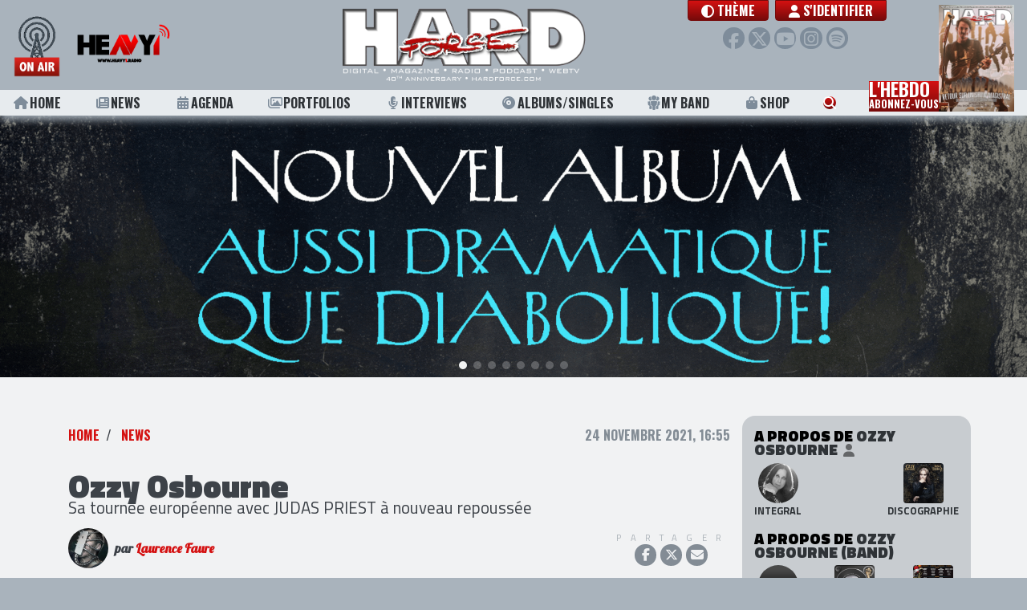

--- FILE ---
content_type: text/html; charset=UTF-8
request_url: https://hardforce.com/actu/38761/report-tournee-europeenne-ozzy-osbourne-judas-priest-2023
body_size: 10769
content:
<!DOCTYPE html>
<html lang="">
<head>
            <!-- Global site tag (gtag.js) - Google Analytics -->
        <script async src="https://www.googletagmanager.com/gtag/js?id=UA-47632842-1"></script>
        <script>
        window.dataLayer = window.dataLayer || [];
        function gtag(){dataLayer.push(arguments);}
        gtag('js', new Date());

        gtag('config', 'UA-47632842-1');
        </script>
        <meta charset="utf-8">    <meta name="viewport" content="width=device-width, initial-scale=1.0, shrink-to-fit=no">
    <title>Ozzy Osbourne Sa tournée européenne avec JUDAS PRIEST à nouveau repoussée</title>
    <link href="/favicon.ico" type="image/x-icon" rel="icon"><link href="/favicon.ico" type="image/x-icon" rel="shortcut icon">                    <meta name="csrf-token" content="3UHw/sEXXPKdXOTNzN3nxD8OI/8nflsuIlBsFczqPijzOtDtKRlnbBCLX3n4+MnjyjcrTqlrUPY1wdmleWuZsqDqX2QhxskzWWhFnEFJbUxDZA0mr94IHpJe6dVMLVUII+g5TszB8IGsVEh+y1NnwA==">    
    <meta name="robots" content="index, follow">    <meta name="googlebot" content="index, follow, max-snippet:-1, max-image-preview:large, max-video-preview:-1"><meta name="bingbot" content="index, follow, max-snippet:-1, max-image-preview:large, max-video-preview:-1"><link href="https://hardforce.com/actu/38761/report-tournee-europeenne-ozzy-osbourne-judas-priest-2023" rel="canonical"><meta name="keywords" content="Ozzy Osbourne, Judas Priest, Zakk Wylde"><meta name="description" content="La tournée européenne d&#039;Ozzy Osbourne et JUDAS PRIEST est désormais repoussée au printemps 2023…"><meta property="fb:app_id" content="321813957975476"><meta property="og:locale" content="fr_FR"><meta property="og:type" content="article"><meta property="og:title" content="Ozzy Osbourne Sa tournée européenne avec JUDAS PRIEST à nouveau repoussée"><meta property="og:description" content="La tournée européenne d&#039;Ozzy Osbourne et JUDAS PRIEST est désormais repoussée au printemps 2023…"><meta property="og:url" content="https://hardforce.com/actu/38761/report-tournee-europeenne-ozzy-osbourne-judas-priest-2023"><meta property="og:site_name" content="HARD FORCE"><meta property="article:publisher" content="https://www.facebook.com/HARDFORCE"><meta property="article:published_time" content="2021-11-24T16:55:00+0100"><meta property="article:modified_time" content="2025-06-07T22:06:42+0200"><meta property="og:image" content="https://hardforce.com/img/uploads/Posts/2021/11/motyonlinecropsandhp-ozzy-osbourne2.jpg"><meta property="og:image:width" content="1000"><meta property="og:image:height" content="580"><meta name="twitter:card" content="summary_large_image"><meta name="twitter:creator" content="@hardforce"><meta name="twitter:site" content="@hardforce"><meta name="twitter:title" content="Ozzy Osbourne Sa tournée européenne avec JUDAS PRIEST à nouveau repoussée"><meta name="twitter:description" content="La tournée européenne d&#039;Ozzy Osbourne et JUDAS PRIEST est désormais repoussée au printemps 2023…"><meta name="twitter:url" content="https://hardforce.com/actu/38761/report-tournee-europeenne-ozzy-osbourne-judas-priest-2023"><meta name="twitter:image" content="https://hardforce.com/img/uploads/Posts/2021/11/motyonlinecropsandhp-ozzy-osbourne2.jpg">    
    <link href="https://hardforce.com/feed.rss" rel="alternate" type="application/rss+xml" title="HARD FORCE • Flux RSS">
    <link rel="apple-touch-icon" href="/img/logos/touch-icon-256x256.png" />
    <!--<link href="https://fonts.googleapis.com/css?family=Roboto|Lobster|Oswald:700|Titillium+Web:400,700,900&display=swap" rel="stylesheet">-->
    <link rel="preconnect" href="https://fonts.gstatic.com">
    <link href="https://fonts.googleapis.com/css2?family=Lobster&family=Oswald:wght@700&family=Roboto&family=Titillium+Web:wght@400;700;900&display=swap" rel="stylesheet">
    
    <link rel="stylesheet" href="https://maxcdn.bootstrapcdn.com/bootstrap/4.0.0/css/bootstrap.min.css" integrity="sha384-Gn5384xqQ1aoWXA+058RXPxPg6fy4IWvTNh0E263XmFcJlSAwiGgFAW/dAiS6JXm" crossorigin="anonymous">
    <!--<link rel="stylesheet" href="https://use.fontawesome.com/releases/v5.0.12/css/all.css" integrity="sha384-G0fIWCsCzJIMAVNQPfjH08cyYaUtMwjJwqiRKxxE/rx96Uroj1BtIQ6MLJuheaO9" crossorigin="anonymous">-->
    <!--<script src="https://kit.fontawesome.com/83b39bf5f9.js" crossorigin="anonymous"></script>-->
        
	<link rel="stylesheet" href="/fontawesome/css/all.min.css?t=250305c">
    
	<link rel="stylesheet" href="/css/app.css?t=250305c">
	<link rel="stylesheet" href="/css/header.css?t=250305c">
	<link rel="stylesheet" href="/css/footer.css?t=250305c">
	<link rel="stylesheet" href="/css/page-loader.css?t=250305c">
	<link rel="stylesheet" href="/css/Tools/bootstrap-float-label.min.css">

    <link rel="stylesheet" href="/css/Tools/flickity.css"><link rel="stylesheet" href="/css/Posts/view.css?t=250418"><link rel="stylesheet" href="/css/commun/share.css"><link rel="stylesheet" href="/css/comments.css">    
        
</head>
<body class="public  " data-adspace="post view" data-adurl="/adspaces/display">
                    
        <div id="site">
        
<header id="header" class="fixed-top">
    <div class="header-top navbar navbar-expand-lg">
        <div class="radio">
            <a class="heavy1" href="/heavy1" onclick="window.open(this.href, 'player-popup', 'scrollbars=0,resizable=0,menubar=0,status=0,toolbar=0,height=395,width=305'); return false;" target="_blank" rel="noopener noreferrer">
                <div class="onair"></div>
                <div class="heavy1-logo"></div>
            </a>
            <a href="#" class="btn-menu-sm">
                <i class="fas fa-bars"></i>
            </a>
        </div>

        <div class="header-logo">    
                        <a href="/" class="app-logo no-underline" style="background-image:url(https://hardforce.com/img/uploads/Settings/2025/01/HF-LOGOHF2025.png)">
</a>
        </div>
    
        <nav class="user-menu">
            <div class="d-flex justify-content-center align-items-start">
                <a class="theme-toggle-btn btn btn-primary btn-vip font-menu mr-2" href="#modal-theme" role="button" data-toggle="modal">
                    <i class="fas fa-circle-half-stroke"></i> <span class="label">Thème</span>
                </a>
                <ul class="navbar-nav">
                    
                                                            <li class="nav-item">
                                                <a class="nav-link btn btn-primary btn-vip font-menu" href="/login?redirect=%2Factu%2F38761%2Freport-tournee-europeenne-ozzy-osbourne-judas-priest-2023"><i class="fas fa-user"></i> S'identifier</a>
                                            </li>
                                    </ul>
            </div>
            <div class="social">
                <a href="https://www.facebook.com/HARDFORCE/" target="_blank" rel="noopener noreferrer" class="facebook" title="Facebook"><i class="fab fa-facebook-f"></i></a>
                <a href="https://twitter.com/hardforce" target="_blank" rel="noopener noreferrer" class="twitter" title="Twitter"><i class="fab fa-x-twitter"></i></a>
                <a href="https://www.youtube.com/channel/UCiB4c1g-2-6khz7Z1hFMQiQ" target="_blank" rel="noopener noreferrer" class="youtube" title="Youtube"><i class="fab fa-youtube"></i></a>
                <a href="https://www.instagram.com/hardforce_official/" target="_blank" rel="noopener noreferrer" class="instagram" title="Instagram"><i class="fab fa-instagram"></i></a>
                <a href="https://open.spotify.com/user/117529157" target="_blank" rel="noopener noreferrer" class="spotify" title="Spotify"><i class="fab fa-spotify"></i></a>
            </div>
                        <a href="#" class="btn-user-menu-sm">
                <i class="fas fa-user"></i>
            </a>
                    </nav>
        
        <div id="scroll-progress"></div>

    </div>
    <nav class="header-menu font-menu">
        <ul>
            <li><a class="underline " href="/"><i class="fas fa-home"></i> Home</a></li>
            <li><a class="underline " href="/news"><i class="fas fa-newspaper"></i> News</a></li>
            <li><a class="underline " href="/concerts"><i class="fas fa-calendar-alt"></i> Agenda</a></li>
            <li><a class="underline " href="/portfolios"><i class="far fa-images"></i> Portfolios</a></li>
            <li><a class="underline " href="/interviews"><i class="fas fa-microphone-alt"></i> Interviews</a></li>
            <li><a class="underline " href="/albums"><i class="fas fa-compact-disc"></i> Albums/Singles</a></li>
            <li class="d-none"><a class="underline " href="/concerts-reviews"><i class="fas fa-icons"></i> Live Reviews</a></li>
            <li class="d-none"><a class="underline " href="/premium"><i class="fas fa-ticket-alt"></i> Premium</a></li>
            <li>
                <a class="underline " href="/myband">
                    <svg version="1.1" class="icon-my-band" xmlns="http://www.w3.org/2000/svg" xmlns:xlink="http://www.w3.org/1999/xlink" x="0px" y="0px" viewBox="0 0 20 20" style="enable-background:new 0 0 20 20;" xml:space="preserve">
                        <path d="M5.6,13.9l-0.3-0.2l0-0.4L4.7,8.2l0-0.2C2.9,8.1,1.5,8.5,1.5,8.5L2,13l1.8,1.2l-0.1,4c0,0,0.9,0.6,1.7,0.6c0.8,0,1.7-0.5,1.7-0.5l0-3.3L5.6,13.9z"/>
                        <path d="M5.9,3.3c0-0.6,0.1-1.1,0.3-1.6C6,1.6,5.7,1.5,5.4,1.5c-1.6,0-2.8,1.3-2.8,2.8c0,1.6,1.3,2.8,2.8,2.8c0.8,0,1.5-0.3,2-0.8C6.5,5.6,5.9,4.5,5.9,3.3z"/>
                        <path d="M15.3,8l0,0.2l-0.6,5.1l0,0.4l-0.3,0.2l-1.5,1l-0.1,3.3c0,0,0.9,0.6,1.7,0.6s1.7-0.5,1.7-0.5l0-4.2l1.7-1.2l0.5-4.4C18.5,8.5,17.1,8.1,15.3,8z"/>
                        <path d="M14.6,1.5c-0.3,0-0.6,0.1-0.9,0.1c0.2,0.5,0.3,1,0.3,1.6c0,1.2-0.6,2.3-1.4,3.1c0.5,0.5,1.2,0.8,2,0.8c1.6,0,2.8-1.3,2.8-2.8C17.4,2.8,16.2,1.5,14.6,1.5z"/>
                        <path d="M5.5,8.1c0,0,2-0.6,4.5-0.6s4.5,0.6,4.5,0.6l-0.6,5.1L12,14.6l0,4.8c0,0-1,0.6-2,0.6s-2-0.6-2-0.6l0.1-4.7L6,13.3L5.5,8.1z"/>
                        <circle cx="10" cy="3.3" r="3.3"/>
                    </svg> My Band
                </a>
            </li>
            <li><a class="underline " href="https://metal-limited.com/" target="_blank"><i class="fas fa-shopping-bag"></i> Shop</a></li>
            <li class="search"><a href="#modal-search" role="button" data-toggle="modal"><i class="fas fa-search"></i> <span class="label">Rechercher</span></a></li>
            <li class="nl-block">
                <a class="newsletter" href="#modal-subscribe-nl" role="button" data-toggle="modal">
                    L'hebdo<br><span class="line2">abonnez-vous</span>
                </a>
                <a class="newsletter-cover" href="/magazines/view/3645">
    <img src="/img/generated/Numeros/2026/01/CouvertureGojira_bestFit_100x135.png" alt="HARD FORCE HEBDO n°27" title="HARD FORCE HEBDO n°27"></a>            </li>
            <li class="heavy1-sm">
                <a class="heavy1" href="/heavy1" onclick="window.open(this.href, 'player-popup', 'scrollbars=0,resizable=0,menubar=0,status=0,toolbar=0,height=395,width=305'); return false;" target="_blank" rel="noopener noreferrer">
                    <div class="onair"></div>
                    <div class="heavy1-logo"></div>
                </a>
            </li>
        </ul>
    </nav>
    <nav class="user-menu-sm">
        <ul>
            <li>
                <a class="theme-toggle-btn font-menu" href="#modal-theme" role="button" data-toggle="modal">
                    <i class="fas fa-circle-half-stroke"></i> <span class="label">Thème</span></a>
            </li>
                                <li class="nav-item">
                                <a class="nav-link btn btn-primary btn-vip font-menu" href="/login?redirect=%2Factu%2F38761%2Freport-tournee-europeenne-ozzy-osbourne-judas-priest-2023"><i class="fas fa-user"></i> S'identifier</a>
                            </li>
                </ul>
    </nav>
</header>


    

        <div id="header-ad">	<div class="ad clearfix"></div>
</div>
        
        <div id="site-content" class="container-fluid clearfix ">
                        


<div class="container">
	<div class="row pt-5 pb-5">
		<div class="col-lg-9 col-md-8">
						<div class="d-flex justify-content-between">
				<ol class="breadcrumb">
					<li class="breadcrumb-item"><a href="/">Home</a></li>
																									<li class="breadcrumb-item">
																									 
																<a href="/news">News</a>							</li>
															</ol>
				<div class="published">
										24 novembre 2021, 16:55				</div>
			</div>

			<div class="py-4">
					
						
				<h1>Ozzy Osbourne</h1>
				<h2 class="subtitle">Sa tournée européenne avec JUDAS PRIEST à nouveau repoussée</h2>

												<div class="blogger">
					<div class="author">
																					<img src="/img/generated/Users/2023/05/img-2353_100x100.png" width="50" height="50" class="circle" alt="Blogger : Laurence Faure" title="Laurence Faure">								<div class="name">
									par <a href="/blogger/laurence-faure" title="Laurence Faure">Laurence Faure</a>								</div>
																		</div>
					<div class="share">
						
												<div class="actions">
							<div class="title">Partager</div>
							<div class="buttons">
								<a target="_blank" rel="noopener noreferrer" class="facebook" href="https://www.facebook.com/dialog/share?app_id=321813957975476&display=popup&href=https%3A%2F%2Fhardforce.com%2Factu%2F38761%2Freport-tournee-europeenne-ozzy-osbourne-judas-priest-2023"><i class="fab fa-facebook-f"></i></a>
								<a target="_blank" rel="noopener noreferrer" class="twitter" href="https://twitter.com/intent/tweet?text=HARD+FORCE+%3A+Ozzy+Osbourne+Sa+tourn%C3%A9e+europ%C3%A9enne+avec+JUDAS+PRIEST+%C3%A0+nouveau+repouss%C3%A9e&url=https%3A%2F%2Fhardforce.com%2Factu%2F38761%2Freport-tournee-europeenne-ozzy-osbourne-judas-priest-2023&via=hardforce"><i class="fab fa-x-twitter"></i></a>
																<a target="_blank" rel="noopener noreferrer" class="mail" href="mailto:?subject=Regarde%20ce%20post%20HARD%20FORCE%20%3A%20Ozzy%20Osbourne%20Sa%20tourn%C3%A9e%20europ%C3%A9enne%20avec%20JUDAS%20PRIEST%20%C3%A0%20nouveau%20repouss%C3%A9e&amp;body=Ozzy%20Osbourne%20Sa%20tourn%C3%A9e%20europ%C3%A9enne%20avec%20JUDAS%20PRIEST%20%C3%A0%20nouveau%20repouss%C3%A9e%0Ahttps%3A%2F%2Fhardforce.com%2Factu%2F38761%2Freport-tournee-europeenne-ozzy-osbourne-judas-priest-2023" ><i class="fas fa-envelope"></i></a>
							</div>
						</div>
							
						
						<!--<a class="comment-count" href="#comments"><i class="far fa-comment-alt"></i><span>0</span></a>-->
						
																		
					</div>
				</div>
							</div>

			<div class="content">
				
					<figure><img src="/img/uploads/Posts/2021/11/motyonlinecropsandhp-ozzy-osbourne2.jpg" style="height: 493px; width: 850px;" /><figcaption>
<div class="copyright">&copy; Pamela Littky - DR</div>
</figcaption></figure>

<p><br />
Annonc&eacute;e pour janvier-f&eacute;vrier et mars 2022 apr&egrave;s trois&nbsp;reports &ndash; d&#39;abord en raison des probl&egrave;mes de sant&eacute; d&#39;<strong>Ozzy</strong>, puis de la pand&eacute;mie &ndash; la tourn&eacute;e europ&eacute;enne qui devait r&eacute;unir le Madman et JUDAS PRIEST a &eacute;t&eacute; une nouvelle fois ajourn&eacute;e. Cette fois, elle devrait (conditionnel plus que jamais de rigueur) avoir lieu (ou pas) en mai et juin 2023... Si tel est le cas, il se sera &eacute;coul&eacute; quatre ann&eacute;es entre l&#39;annonce initiale du &quot;No More Tours 2&quot;, qui porte on ne peut mieux son nom, et le moment o&ugrave; elle se tiendra... M&ecirc;me si le tour ne passe pas par la France, sachez que si vous avez achet&eacute; des tickets pour l&#39;&eacute;tranger, ils restent toutefois valables.</p>

<p>Si les chances de voir <strong>Ozzy</strong> sur sc&egrave;ne se r&eacute;duisent comme peau de chagrin, son <a href="https://hardforce.com/actu/38269/ozzy-osbourne-wylde-iommi-beck-clapton-guest-prochain-album" target="_blank">prochain album</a> devrait par contre &ecirc;tre disponible au printemps&nbsp;(certains avancent sa sortie pour d&#39;avril). Excellente nouvelle, c&#39;est <a href="https://hardforce.com/actu/38645/black-label-society-deuxieme-video-prochain-album" target="_blank">Zakk Wylde</a>, dont &laquo; Doom Crew Inc. &raquo;, sa nouvelle r&eacute;alisation avec BLACK LABEL SOCIETY, sera disponible ce 26 novembre, qui a enregistr&eacute; les&nbsp;parties de guitares. Si ce n&#39;est que ces derni&egrave;res ayant &eacute;t&eacute; compos&eacute;es sans lui (!!!), il s&#39;est content&eacute; de cr&eacute;er ses solos...</p>

<p>Rappelons que, comme c&#39;&eacute;tait le cas sur &laquo; Ordinary Man &raquo; (2020), on retrouvera de nombreux guests, dont trois guitaristes de l&eacute;gende, Tony Iommi de BLACK SABBATH, Jeff Beck et Eric Clapton. Sans oublier Robert Trujillo (METALLICA, Ozzy, SUICIDAL TENDENCIES et INFECTIOUS GROOVES) &agrave; la basse, les parties de batterie &eacute;tant r&eacute;parties entre Chad Smith (RED HOT CHILI PEPPERS, CHICKENFOOT) et Taylor Hawkins (FOO FIGHTERS).</p>

<figure class="alignright"><img src="/img/uploads/Posts/2021/11/261354580-451417413012317-2798074066670508404.jpg" style="height: 480px; width: 400px; margin-top: 10px; margin-bottom: 10px; float: right;" /></figure>

<p>Voici les nouvelles dates du &quot;No More Tours 2&quot; europ&eacute;en 2023 :<br />
<strong>Mai</strong>&nbsp;<br />
03 : Finlande, Helsinki : Hartwall Arena&nbsp;<br />
05 : Su&egrave;de, Stockholm : Friends Arena&nbsp;<br />
07 : Allemagne, Dortmund : Westfalenhalle&nbsp;<br />
10 : Espagne, Madrid : WiZink Center<br />
12 : Italie, Bologne : Unipol Arena&nbsp;<br />
14 : Allemagne, Munich : Olympiahalle&nbsp;<br />
17 : Hongrie, Budapest : Budapest Arena<br />
19 : R&eacute;publique Tch&egrave;que : Prague : O2 Arena<br />
21 : Suisse, Zurich : Hallenstadion<br />
24 : Allemagne, Hambourg : Barclaycard Arena&nbsp;<br />
26 : Allemagne, Mannheim : SAP Arena&nbsp;<br />
28 : Allemagne, Berlin : Mercedes-Benz Arena&nbsp;<br />
31 : Grande-Bretagne, Nottingham : Motorpoint Arena<br />
<strong>Juin</strong><br />
02 : Grande-Bretagne, Newcastle : Utilita Arena<br />
04 : Grande-Bretagne, Glasgow : Ovo Hydro<br />
07 : Grande-Bretagne, Manchester : AO Arena&nbsp;<br />
10 : Irlande, Dublin : 3 Arena&nbsp;<br />
12 : Grande-Bretagne, Londres : O2 Arena&nbsp;<br />
14 : Grande-Bretagne, Birmingham : Resorts World Arena</p>
							</div>

												<div class="author-resum">
						<img src="/img/generated/Users/2023/05/img-2353_200x200.png" width="100" height="100" class="circle" alt="Blogger : Laurence Faure" title="Laurence Faure">						<div class="title">Au sujet de l'auteur</div>
						<div class="name">Laurence Faure</div>
						<div class="bio">Le hard rock, Laurence est tombée dedans il y a déjà pas mal d'années. Mais partant du principe que «Si c'est trop fort, c'est que t'es trop vieux» et qu'elle écoute toujours la musique sur 11, elle pense être la preuve vivante que le metal à haute dose est une véritable fontaine de jouvence. Ou alors elle est sourde, mais laissez-la rêver…
Après avoir “religieusement” lu la presse française de la grande époque, Laurence rejoint Hard Rock Magazine en tant que journaliste et secrétaire de rédaction, avant d'en devenir brièvement rédac' chef. Débarquée et résolue à changer de milieu, LF œuvre désormais dans la presse spécialisée (sports mécaniques), mais comme il n'y a vraiment que le metal qui fait battre son petit cœur, quand HARD FORCE lui a proposé de rejoindre le team fin 2013, elle est arrivée “fast as a shark”.
</div>
						<a href="/blogger/laurence-faure" title="Laurence Faure">Ses autres publications</a>					</div>
							
						<div class="mt-5" id="comments">
									<h4>
						0 commentaire					</h4>
				
										
																								<a href="/login" class="btn btn-secondary btn-block">Merci de vous identifier pour commenter</a>															
							</div>
		</div>

				<div class="col-lg-3 col-md-4 p-0 col2">
			<div id="sidebar" class="container sidebar">
				<div class="row">
					<div class="col-lg-3 col-md-4 bg-dark br-2 pt-3 pb-2">
																			<div class="related-artists">
															<h4>A propos de <span>Ozzy Osbourne</span> 
																		<i class="fa fa-user"></i>
																	</h4>
								<div class="links">
									<a href="/artist/18200/ozzy-osbourne" title="Ozzy Osbourne">
										<img src="/img/generated/Artists/2014/09/HardForce-50_100x100.png" width="50" height="50" class="circle" alt="Artiste : Ozzy Osbourne" title="Ozzy Osbourne">										<div class="title">Integral</div>
									</a>
																			<a href="/artist/18200/ozzy-osbourne?tab=discography"  title="Ozzy Osbourne - discographie">
											<img src="/img/generated/Albums/2022/06/1000x1000-000000-80-0-0-86_100x100.png" width="50" height="50" alt="Discographie : Ozzy Osbourne" title="Ozzy Osbourne - discographie">											<div class="title">Discographie</div>
										</a>
																										</div>
															<h4>A propos de <span>Ozzy Osbourne (Band)</span> 
																	</h4>
								<div class="links">
									<a href="/artist/460/ozzy-osbourne-band" title="Ozzy Osbourne (Band)">
										<img src="/img/generated/thumb_square_100x100.png" width="50" height="50" class="circle" alt="Artiste : Ozzy Osbourne (Band)" title="Ozzy Osbourne (Band)">										<div class="title">Integral</div>
									</a>
																			<a href="/artist/460/ozzy-osbourne-band?tab=discography"  title="Ozzy Osbourne (Band) - discographie">
											<img src="/img/generated/Albums/2025/07/main-6764564d_100x100.png" width="50" height="50" alt="Discographie : Ozzy Osbourne (Band)" title="Ozzy Osbourne (Band) - discographie">											<div class="title">Discographie</div>
										</a>
																												<a href="/artist/460/ozzy-osbourne-band?tab=concerts" title="Ozzy Osbourne (Band) - concerts">
											<img src="/img/generated/Lives/2020/01/HardForce-48_100x100.png" width="50" height="50" alt="Concerts : Ozzy Osbourne (Band)" title="Ozzy Osbourne (Band) - concerts">											<div class="title">Concerts</div>
										</a>
																	</div>
															<h4>A propos de <span>Judas Priest</span> 
																	</h4>
								<div class="links">
									<a href="/artist/749/judas-priest" title="Judas Priest">
										<img src="/img/generated/Artists/2014/07/HardForce-52_100x100.png" width="50" height="50" class="circle" alt="Artiste : Judas Priest" title="Judas Priest">										<div class="title">Integral</div>
									</a>
																			<a href="/artist/749/judas-priest?tab=discography"  title="Judas Priest - discographie">
											<img src="/img/generated/Albums/2024/03/invincible-shield-high-res_100x100.png" width="50" height="50" alt="Discographie : Judas Priest" title="Judas Priest - discographie">											<div class="title">Discographie</div>
										</a>
																												<a href="/artist/749/judas-priest?tab=concerts" title="Judas Priest - concerts">
											<img src="/img/generated/Lives/2024/12/HardForce-26_100x100.png" width="50" height="50" alt="Concerts : Judas Priest" title="Judas Priest - concerts">											<div class="title">Concerts</div>
										</a>
																	</div>
															<h4>A propos de <span>Zakk Wylde</span> 
																		<i class="fa fa-user"></i>
																	</h4>
								<div class="links">
									<a href="/artist/2652/zakk-wylde" title="Zakk Wylde">
										<img src="/img/generated/Artists/2016/02/HardForce-22_100x100.png" width="50" height="50" class="circle" alt="Artiste : Zakk Wylde" title="Zakk Wylde">										<div class="title">Integral</div>
									</a>
																			<a href="/artist/2652/zakk-wylde?tab=discography"  title="Zakk Wylde - discographie">
											<img src="/img/generated/Albums/2016/03/HardForce-231_100x100.png" width="50" height="50" alt="Discographie : Zakk Wylde" title="Zakk Wylde - discographie">											<div class="title">Discographie</div>
										</a>
																												<a href="/artist/2652/zakk-wylde?tab=concerts" title="Zakk Wylde - concerts">
											<img src="/img/generated/Lives/2016/04/HardForce-173_100x100.png" width="50" height="50" alt="Concerts : Zakk Wylde" title="Zakk Wylde - concerts">											<div class="title">Concerts</div>
										</a>
																	</div>
														</div>
						
												
												
																												<div class="popular-posts">
																		<h4>Top 5 des posts les plus lus</h4>
									<div class="links">
																					<a class="link" href="/actu/45984/motley-crue-gagne-proces-contre-mick-mars">
												<div class="thumb">
													<div class="img-container">
																													<img src="/img/generated/Posts/2026/01/da4cb23b-47e6-49bf-a1ca-3a453f6b24cc_320x180.png" width="80" height="45" alt="">																											</div>
												</div>
												<div class="metas">
													<div class="title">MÖTLEY CRÜE</div>
													<div class="subtitle">Le groupe gagne son procès contre Mick Mars</div>
												</div>
											</a>
																					<a class="link" href="/actu/45879/top-albums-2025-par-clement">
												<div class="thumb">
													<div class="img-container">
																													<img src="/img/generated/Posts/2026/01/TOP-CLEMENT_320x180.png" width="80" height="45" alt="">																											</div>
												</div>
												<div class="metas">
													<div class="title">TOP ALBUMS 2025</div>
													<div class="subtitle">Par Clément</div>
												</div>
											</a>
																					<a class="link" href="/actu/45950/megadeth-album-chronique">
												<div class="thumb">
													<div class="img-container">
																																																																																													<img src="/img/generated/Albums/2026/01/cover_320x180.png" width="80" height="45" alt="">																																																										</div>
												</div>
												<div class="metas">
													<div class="title">MEGADETH</div>
													<div class="subtitle">"Megadeth"</div>
												</div>
											</a>
																					<a class="link" href="/actu/45957/deces-francis-buchholz-ancien-bassiste-scorpions-michael-schenker">
												<div class="thumb">
													<div class="img-container">
																													<img src="/img/generated/Posts/2026/01/HardForce-blog-6311_320x180.png" width="80" height="45" alt="">																											</div>
												</div>
												<div class="metas">
													<div class="title">Francis Buchholz</div>
													<div class="subtitle">Disparition de l'ex-bassiste de SCORPIONS et Michael Schenker</div>
												</div>
											</a>
																					<a class="link" href="/actu/45888/planete-metal-actualite-semaine-5-11-janvier-2026">
												<div class="thumb">
													<div class="img-container">
																													<img src="/img/generated/Posts/2026/01/PM-11-01_320x180.png" width="80" height="45" alt="">																											</div>
												</div>
												<div class="metas">
													<div class="title">PLANÈTE METAL</div>
													<div class="subtitle">On refait l'actu du 5 au 11 janvier 2026</div>
												</div>
											</a>
																			</div>
								</div>
							
												
						<div class="ad half-page square clearfix"></div>
					</div>
				</div>
			</div>
		</div>
			</div>
</div>
<div id="page-loader" class="overlay">
    <div class="overlay__inner">
        <div class="overlay__content">
            <span class="spinner"></span>
            <div class="overlay__label"></div>
        </div>
    </div>
</div>
        </div>

        <footer id="footer">
    <div class="container-fluid">
        <div class="row">
			<div class="copyrights col-md-6">
                <div class="d-flex justify-content-between">
                    <a href="/" class="app-logo no-underline" style="background-image:url(https://hardforce.com/img/uploads/Settings/2025/01/HF-LOGOHF2025.png)">
</a>
                    
                </div>
                Tous droits réservés. © 1985-2026 HARD FORCE®. Contenu web © 2010-2026 hardforce.com<br>
                HARD FORCE® est une marque déposée.                <a href="/mentions-legales" rel="nofollow">mentions légales</a> - 
                <a href="/contact">nous contacter</a>                <span class="d-none">
                    | <a href="#">Conditions d'utilisation</a> | <a href="#">Sécurité et vie privée</a>
                </span>
            </div>	
            <div class="partners col-md-6">
                <h4>Nos partenaires</h4>
                <div class="partners-logos">
                                                <img src="/img/generated/Settings/2022/01/HF-riff-x_bestFit_100x50.png" class="d-none" loading="lazy" alt="" title="">        <div class="partner-logo" style="width: 12.5%; background-image: url(https://hardforce.com/img/generated/Settings/2022/01/HF-riff-x_bestFit_100x50.png)" title=""></div>
        <img src="/img/generated/Settings/2024/11/HF-image001_bestFit_100x50.png" class="d-none" loading="lazy" alt="" title="">        <div class="partner-logo" style="width: 12.5%; background-image: url(https://hardforce.com/img/generated/Settings/2024/11/HF-image001_bestFit_100x50.png)" title=""></div>
        <img src="/img/generated/Settings/2024/11/HF-gdp_bestFit_100x50.png" class="d-none" loading="lazy" alt="" title="">        <div class="partner-logo" style="width: 12.5%; background-image: url(https://hardforce.com/img/generated/Settings/2024/11/HF-gdp_bestFit_100x50.png)" title=""></div>
        <img src="/img/generated/Settings/2024/11/HF-aeg_bestFit_100x50.png" class="d-none" loading="lazy" alt="" title="">        <div class="partner-logo" style="width: 12.5%; background-image: url(https://hardforce.com/img/generated/Settings/2024/11/HF-aeg_bestFit_100x50.png)" title=""></div>
        <img src="/img/generated/Settings/2026/01/HF-opus-logo_bestFit_100x50.png" class="d-none" loading="lazy" alt="" title="">        <div class="partner-logo" style="width: 12.5%; background-image: url(https://hardforce.com/img/generated/Settings/2026/01/HF-opus-logo_bestFit_100x50.png)" title=""></div>
        <img src="/img/generated/Settings/2024/11/HF-SNEP-LOGO_bestFit_100x50.png" class="d-none" loading="lazy" alt="" title="">        <div class="partner-logo" style="width: 12.5%; background-image: url(https://hardforce.com/img/generated/Settings/2024/11/HF-SNEP-LOGO_bestFit_100x50.png)" title=""></div>
        <img src="/img/generated/Settings/2019/09/HF-logo-garmonbozia-ok-201710_bestFit_100x50.png" class="d-none" loading="lazy" alt="Garmonbozia" title="Garmonbozia">        <div class="partner-logo" style="width: 12.5%; background-image: url(https://hardforce.com/img/generated/Settings/2019/09/HF-logo-garmonbozia-ok-201710_bestFit_100x50.png)" title="Garmonbozia"></div>
        <img src="/img/generated/Settings/2025/02/HF-LOGO-OK-WHITE-sans-fond_bestFit_100x50.png" class="d-none" loading="lazy" alt="" title="">        <div class="partner-logo" style="width: 12.5%; background-image: url(https://hardforce.com/img/generated/Settings/2025/02/HF-LOGO-OK-WHITE-sans-fond_bestFit_100x50.png)" title=""></div>

                </div>
            </div>
        </div>
    </div>
</footer>

    </div>

        <div class="modal" id="modal-search" role="dialog">
    <div class="modal-dialog modal-lg modal-dialog-centered" role="document">
        <div class="modal-content">
            <div class="modal-header">
                <h5 class="modal-title"><i class="fas fa-search"></i> Rechercher</h5>
                <button type="button" class="close" data-dismiss="modal" aria-label="Close"><span aria-hidden="true">&times;</span></button>
            </div>
            <div class="modal-body">
                
                <form method="post" accept-charset="utf-8" action="/search"><div style="display:none;"><input type="hidden" name="_csrfToken" autocomplete="off" value="3UHw/sEXXPKdXOTNzN3nxD8OI/8nflsuIlBsFczqPijzOtDtKRlnbBCLX3n4+MnjyjcrTqlrUPY1wdmleWuZsqDqX2QhxskzWWhFnEFJbUxDZA0mr94IHpJe6dVMLVUII+g5TszB8IGsVEh+y1NnwA=="></div>                <div class="input  text" ><input type="text" name="q" autocomplete="off" class="form-control input-search" id="q"></div>                <button class="btn btn-primary" type="submit">Rechercher</button>                <div style="display:none;"><input type="hidden" name="_Token[fields]" autocomplete="off" value="af3f4a587eed59186dbaba8a3e11d275ca684f79%3A"><input type="hidden" name="_Token[unlocked]" autocomplete="off" value="g-recaptcha-response"></div></form>            </div>
            
        </div>
    </div>
</div>    <div class="modal" id="modal-subscribe-nl" role="dialog" data-hassubscribe="0">
    <div class="modal-dialog modal-dialog-centered" role="document">
        <div class="modal-content">
            <div class="modal-header">
                <h5 class="modal-title">S'abonner à L'Hebdo gratuitement</h5>
                <button type="button" class="close" data-dismiss="modal" aria-label="Close"><span aria-hidden="true">&times;</span></button>
            </div>
            <div class="modal-body">
                <form method="post" accept-charset="utf-8" id="subscribeNewsletterForm" action="/users/subscribe-nl"><div style="display:none;"><input type="hidden" name="_csrfToken" autocomplete="off" value="3UHw/sEXXPKdXOTNzN3nxD8OI/8nflsuIlBsFczqPijzOtDtKRlnbBCLX3n4+MnjyjcrTqlrUPY1wdmleWuZsqDqX2QhxskzWWhFnEFJbUxDZA0mr94IHpJe6dVMLVUII+g5TszB8IGsVEh+y1NnwA=="></div>                <div class="input form-group has-float-label email" ><input type="email" name="email" id="nl_email" class="form-control"><label for="nl_email">Email</label></div>                <div class="form-row">
                    <div class="col">
                        <div class="input form-group has-float-label text" ><input type="text" name="fname" id="nl_fname" class="form-control"><label for="nl_fname">Prénom</label></div>                    </div>
                    <div class="col">
                        <div class="input form-group has-float-label text" ><input type="text" name="lname" id="nl_lname" class="form-control"><label for="nl_lname">Nom</label></div>                    </div>
                </div>
                
                <div class="d-flex justify-content-end">
                    <input type="hidden" name="g-recaptcha-response" class="g-recaptcha">                    <button id="no-autoshow-nl-btn" data-dismiss="modal" aria-label="Non merci" class="btn btn-secondary mr-2">Non merci</button>
                    <button class="btn btn-primary" id="btn-submit-nl" type="submit">s&#039;abonner</button>
                </div>
                <div style="display:none;"><input type="hidden" name="_Token[fields]" autocomplete="off" value="e22d8783cfa184acbcd22854a288bfa89da5603b%3A"><input type="hidden" name="_Token[unlocked]" autocomplete="off" value="g-recaptcha-response"></div></form>            </div>
            
        </div>
    </div>
</div>


    <div class="modal" id="modal-theme" role="dialog">
    <div class="modal-dialog modal-dialog-centered" role="document">
        <div class="modal-content">
            <div class="modal-header">
                <h5 class="modal-title">Thème</h5>
                <button type="button" class="close" data-dismiss="modal" aria-label="Close"><span aria-hidden="true">&times;</span></button>
            </div>
            <div class="modal-body">
                <div class="d-flex justify-content-center mb-4 mt-4">
                    <a href="#" class="theme-btn" data-value="light">
                        <div class="picto"><i class="fas fa-sun"></i></div>
                        Clair                    </a>
                    <a href="#" class="theme-btn active" data-value="system">
                        <div class="picto"><i class="fas fa-circle-half-stroke"></i></div>
                        Système                    </a>
                    <a href="#" class="theme-btn" data-value="dark">
                        <div class="picto"><i class="fas fa-moon"></i></div>
                        Sombre                    </a>
                </div>
            </div>

        </div>
    </div>
</div>

        <div id="rgpd-cookies" class="unshown">
    <div>
        <h5>Cookies et autres traceurs</h5>
        <p>
            En poursuivant votre navigation sur ce site, vous acceptez l’utilisation de Cookies ou autres traceurs 
            pour mémoriser vos recherches ou pour réaliser des statistiques de visites.<br>
            En savoir plus sur les cookies : <a href="/mentions-legales">mentions légales</a>        </p>
    </div>
    <div class="actions">
        <a id="rgpd-cookies-btn-ok" href="/pages/rgpd-cookies" class="btn btn-hf btn-primary no-loader">OK</a>
    </div>
</div>

    <div id="overlay-notif"></div>
    
    <script src="https://code.jquery.com/jquery-3.3.1.min.js" integrity="sha256-FgpCb/KJQlLNfOu91ta32o/NMZxltwRo8QtmkMRdAu8=" crossorigin="anonymous"></script>
    <script src="https://cdnjs.cloudflare.com/ajax/libs/popper.js/1.12.9/umd/popper.min.js" integrity="sha384-ApNbgh9B+Y1QKtv3Rn7W3mgPxhU9K/ScQsAP7hUibX39j7fakFPskvXusvfa0b4Q" crossorigin="anonymous"></script>
    <script src="https://maxcdn.bootstrapcdn.com/bootstrap/4.0.0/js/bootstrap.min.js" integrity="sha384-JZR6Spejh4U02d8jOt6vLEHfe/JQGiRRSQQxSfFWpi1MquVdAyjUar5+76PVCmYl" crossorigin="anonymous"></script>
    
	<script src="/js/app.js?t=250305c"></script>
	<script src="/js/header.js?t=250305c"></script>
	<script src="/js/Pages/search-modal.js?t=250305c"></script>
    <script src="https://www.google.com/recaptcha/api.js?render=6LdJorYUAAAAAPn8itO9B6-76q4IPXFqXaVzPa77"></script><script src="/js/Comments/recaptcha.js"></script><script src="/js/Tools/flickity.pkgd.min.js"></script><script src="/js/sidebar-v2.js"></script><script src="/js/Posts/view.js"></script><script src="/js/ads.js"></script><script type="text/javascript" charset="utf-8">    jQuery(function($) {

        $(document).on('click', '#btn-submit-nl', function(e){
            e.preventDefault()
            $(this).attr('disabled', 'disabled')
            $('#page-loader .overlay__label').hide()
            $('#page-loader').show()
            grecaptcha.ready(function() {
                grecaptcha.execute('6LdJorYUAAAAAPn8itO9B6-76q4IPXFqXaVzPa77', {action: 'subscribeNewsletter'}).then(function(token) {
                    // Add your logic to submit to your backend server here.
                    $('#subscribeNewsletterForm .g-recaptcha').val(token)
                    $('#subscribeNewsletterForm').submit()
                });
            });
        })


	});
    
</script><script type="text/javascript" charset="utf-8">    jQuery(function($) {

        $(document).on('click', '#modal-theme .theme-btn', function(e){
            e.preventDefault()
            var val = $(this).data('value')     // string 'light', 'system' ou 'dark'
            var icon_class = ''
            if (val == 'system') {
                $('html').removeAttr('data-theme')      // on retire l'attribut data-theme de la balise <html>
                setCookie('hf_theme', val, 0)           // on efface le cookie
                icon_class = 'fa-circle-half-stroke'
            }else{
                $('html').attr('data-theme', val)       // light or dark
                setCookie('hf_theme', val, 365)         // on crée le cookie pour 365 jours
                if (val == 'light') icon_class = 'fa-sun'
                else icon_class = 'fa-moon'
            }

            // on active le bouton du modal
            $('#modal-theme .theme-btn').removeClass('active')
            $(this).addClass('active')

            // on change l'icone des boutons ouvrant le modal (menu desktop et menu mobile)
            $('.theme-toggle-btn i').removeClass('fa-sun')
                .removeClass('fa-moon')
                .removeClass('fa-circle-half-stroke')
                .addClass(icon_class)
        })

	});
    
</script><script>    jQuery(function($) {
        $('#footer .partners-logos > img.d-none').remove()
    });
</script><script type="text/javascript" charset="utf-8">    jQuery(function($) {
        // getCookie, setCookie defined in app.js
        
        if(getCookie('hf_rgpd_cookies') == undefined) {
            //console.log('cookie undefined')
            $('#rgpd-cookies').removeClass('unshown')
        }else{
            $('#rgpd-cookies').remove()
        }

        $(document).on('click', '#rgpd-cookies-btn-ok', function(e){
            e.preventDefault()
            setCookie('hf_rgpd_cookies', 'ok', 365)
            $('#rgpd-cookies').addClass('unshown')
            setTimeout(function() {
                $('#rgpd-cookies').remove()
            }, 1000);
        })
    });
</script></body>
</html>


--- FILE ---
content_type: text/html; charset=utf-8
request_url: https://www.google.com/recaptcha/api2/anchor?ar=1&k=6LdJorYUAAAAAPn8itO9B6-76q4IPXFqXaVzPa77&co=aHR0cHM6Ly9oYXJkZm9yY2UuY29tOjQ0Mw..&hl=en&v=N67nZn4AqZkNcbeMu4prBgzg&size=invisible&anchor-ms=20000&execute-ms=30000&cb=5aqperko4fih
body_size: 48708
content:
<!DOCTYPE HTML><html dir="ltr" lang="en"><head><meta http-equiv="Content-Type" content="text/html; charset=UTF-8">
<meta http-equiv="X-UA-Compatible" content="IE=edge">
<title>reCAPTCHA</title>
<style type="text/css">
/* cyrillic-ext */
@font-face {
  font-family: 'Roboto';
  font-style: normal;
  font-weight: 400;
  font-stretch: 100%;
  src: url(//fonts.gstatic.com/s/roboto/v48/KFO7CnqEu92Fr1ME7kSn66aGLdTylUAMa3GUBHMdazTgWw.woff2) format('woff2');
  unicode-range: U+0460-052F, U+1C80-1C8A, U+20B4, U+2DE0-2DFF, U+A640-A69F, U+FE2E-FE2F;
}
/* cyrillic */
@font-face {
  font-family: 'Roboto';
  font-style: normal;
  font-weight: 400;
  font-stretch: 100%;
  src: url(//fonts.gstatic.com/s/roboto/v48/KFO7CnqEu92Fr1ME7kSn66aGLdTylUAMa3iUBHMdazTgWw.woff2) format('woff2');
  unicode-range: U+0301, U+0400-045F, U+0490-0491, U+04B0-04B1, U+2116;
}
/* greek-ext */
@font-face {
  font-family: 'Roboto';
  font-style: normal;
  font-weight: 400;
  font-stretch: 100%;
  src: url(//fonts.gstatic.com/s/roboto/v48/KFO7CnqEu92Fr1ME7kSn66aGLdTylUAMa3CUBHMdazTgWw.woff2) format('woff2');
  unicode-range: U+1F00-1FFF;
}
/* greek */
@font-face {
  font-family: 'Roboto';
  font-style: normal;
  font-weight: 400;
  font-stretch: 100%;
  src: url(//fonts.gstatic.com/s/roboto/v48/KFO7CnqEu92Fr1ME7kSn66aGLdTylUAMa3-UBHMdazTgWw.woff2) format('woff2');
  unicode-range: U+0370-0377, U+037A-037F, U+0384-038A, U+038C, U+038E-03A1, U+03A3-03FF;
}
/* math */
@font-face {
  font-family: 'Roboto';
  font-style: normal;
  font-weight: 400;
  font-stretch: 100%;
  src: url(//fonts.gstatic.com/s/roboto/v48/KFO7CnqEu92Fr1ME7kSn66aGLdTylUAMawCUBHMdazTgWw.woff2) format('woff2');
  unicode-range: U+0302-0303, U+0305, U+0307-0308, U+0310, U+0312, U+0315, U+031A, U+0326-0327, U+032C, U+032F-0330, U+0332-0333, U+0338, U+033A, U+0346, U+034D, U+0391-03A1, U+03A3-03A9, U+03B1-03C9, U+03D1, U+03D5-03D6, U+03F0-03F1, U+03F4-03F5, U+2016-2017, U+2034-2038, U+203C, U+2040, U+2043, U+2047, U+2050, U+2057, U+205F, U+2070-2071, U+2074-208E, U+2090-209C, U+20D0-20DC, U+20E1, U+20E5-20EF, U+2100-2112, U+2114-2115, U+2117-2121, U+2123-214F, U+2190, U+2192, U+2194-21AE, U+21B0-21E5, U+21F1-21F2, U+21F4-2211, U+2213-2214, U+2216-22FF, U+2308-230B, U+2310, U+2319, U+231C-2321, U+2336-237A, U+237C, U+2395, U+239B-23B7, U+23D0, U+23DC-23E1, U+2474-2475, U+25AF, U+25B3, U+25B7, U+25BD, U+25C1, U+25CA, U+25CC, U+25FB, U+266D-266F, U+27C0-27FF, U+2900-2AFF, U+2B0E-2B11, U+2B30-2B4C, U+2BFE, U+3030, U+FF5B, U+FF5D, U+1D400-1D7FF, U+1EE00-1EEFF;
}
/* symbols */
@font-face {
  font-family: 'Roboto';
  font-style: normal;
  font-weight: 400;
  font-stretch: 100%;
  src: url(//fonts.gstatic.com/s/roboto/v48/KFO7CnqEu92Fr1ME7kSn66aGLdTylUAMaxKUBHMdazTgWw.woff2) format('woff2');
  unicode-range: U+0001-000C, U+000E-001F, U+007F-009F, U+20DD-20E0, U+20E2-20E4, U+2150-218F, U+2190, U+2192, U+2194-2199, U+21AF, U+21E6-21F0, U+21F3, U+2218-2219, U+2299, U+22C4-22C6, U+2300-243F, U+2440-244A, U+2460-24FF, U+25A0-27BF, U+2800-28FF, U+2921-2922, U+2981, U+29BF, U+29EB, U+2B00-2BFF, U+4DC0-4DFF, U+FFF9-FFFB, U+10140-1018E, U+10190-1019C, U+101A0, U+101D0-101FD, U+102E0-102FB, U+10E60-10E7E, U+1D2C0-1D2D3, U+1D2E0-1D37F, U+1F000-1F0FF, U+1F100-1F1AD, U+1F1E6-1F1FF, U+1F30D-1F30F, U+1F315, U+1F31C, U+1F31E, U+1F320-1F32C, U+1F336, U+1F378, U+1F37D, U+1F382, U+1F393-1F39F, U+1F3A7-1F3A8, U+1F3AC-1F3AF, U+1F3C2, U+1F3C4-1F3C6, U+1F3CA-1F3CE, U+1F3D4-1F3E0, U+1F3ED, U+1F3F1-1F3F3, U+1F3F5-1F3F7, U+1F408, U+1F415, U+1F41F, U+1F426, U+1F43F, U+1F441-1F442, U+1F444, U+1F446-1F449, U+1F44C-1F44E, U+1F453, U+1F46A, U+1F47D, U+1F4A3, U+1F4B0, U+1F4B3, U+1F4B9, U+1F4BB, U+1F4BF, U+1F4C8-1F4CB, U+1F4D6, U+1F4DA, U+1F4DF, U+1F4E3-1F4E6, U+1F4EA-1F4ED, U+1F4F7, U+1F4F9-1F4FB, U+1F4FD-1F4FE, U+1F503, U+1F507-1F50B, U+1F50D, U+1F512-1F513, U+1F53E-1F54A, U+1F54F-1F5FA, U+1F610, U+1F650-1F67F, U+1F687, U+1F68D, U+1F691, U+1F694, U+1F698, U+1F6AD, U+1F6B2, U+1F6B9-1F6BA, U+1F6BC, U+1F6C6-1F6CF, U+1F6D3-1F6D7, U+1F6E0-1F6EA, U+1F6F0-1F6F3, U+1F6F7-1F6FC, U+1F700-1F7FF, U+1F800-1F80B, U+1F810-1F847, U+1F850-1F859, U+1F860-1F887, U+1F890-1F8AD, U+1F8B0-1F8BB, U+1F8C0-1F8C1, U+1F900-1F90B, U+1F93B, U+1F946, U+1F984, U+1F996, U+1F9E9, U+1FA00-1FA6F, U+1FA70-1FA7C, U+1FA80-1FA89, U+1FA8F-1FAC6, U+1FACE-1FADC, U+1FADF-1FAE9, U+1FAF0-1FAF8, U+1FB00-1FBFF;
}
/* vietnamese */
@font-face {
  font-family: 'Roboto';
  font-style: normal;
  font-weight: 400;
  font-stretch: 100%;
  src: url(//fonts.gstatic.com/s/roboto/v48/KFO7CnqEu92Fr1ME7kSn66aGLdTylUAMa3OUBHMdazTgWw.woff2) format('woff2');
  unicode-range: U+0102-0103, U+0110-0111, U+0128-0129, U+0168-0169, U+01A0-01A1, U+01AF-01B0, U+0300-0301, U+0303-0304, U+0308-0309, U+0323, U+0329, U+1EA0-1EF9, U+20AB;
}
/* latin-ext */
@font-face {
  font-family: 'Roboto';
  font-style: normal;
  font-weight: 400;
  font-stretch: 100%;
  src: url(//fonts.gstatic.com/s/roboto/v48/KFO7CnqEu92Fr1ME7kSn66aGLdTylUAMa3KUBHMdazTgWw.woff2) format('woff2');
  unicode-range: U+0100-02BA, U+02BD-02C5, U+02C7-02CC, U+02CE-02D7, U+02DD-02FF, U+0304, U+0308, U+0329, U+1D00-1DBF, U+1E00-1E9F, U+1EF2-1EFF, U+2020, U+20A0-20AB, U+20AD-20C0, U+2113, U+2C60-2C7F, U+A720-A7FF;
}
/* latin */
@font-face {
  font-family: 'Roboto';
  font-style: normal;
  font-weight: 400;
  font-stretch: 100%;
  src: url(//fonts.gstatic.com/s/roboto/v48/KFO7CnqEu92Fr1ME7kSn66aGLdTylUAMa3yUBHMdazQ.woff2) format('woff2');
  unicode-range: U+0000-00FF, U+0131, U+0152-0153, U+02BB-02BC, U+02C6, U+02DA, U+02DC, U+0304, U+0308, U+0329, U+2000-206F, U+20AC, U+2122, U+2191, U+2193, U+2212, U+2215, U+FEFF, U+FFFD;
}
/* cyrillic-ext */
@font-face {
  font-family: 'Roboto';
  font-style: normal;
  font-weight: 500;
  font-stretch: 100%;
  src: url(//fonts.gstatic.com/s/roboto/v48/KFO7CnqEu92Fr1ME7kSn66aGLdTylUAMa3GUBHMdazTgWw.woff2) format('woff2');
  unicode-range: U+0460-052F, U+1C80-1C8A, U+20B4, U+2DE0-2DFF, U+A640-A69F, U+FE2E-FE2F;
}
/* cyrillic */
@font-face {
  font-family: 'Roboto';
  font-style: normal;
  font-weight: 500;
  font-stretch: 100%;
  src: url(//fonts.gstatic.com/s/roboto/v48/KFO7CnqEu92Fr1ME7kSn66aGLdTylUAMa3iUBHMdazTgWw.woff2) format('woff2');
  unicode-range: U+0301, U+0400-045F, U+0490-0491, U+04B0-04B1, U+2116;
}
/* greek-ext */
@font-face {
  font-family: 'Roboto';
  font-style: normal;
  font-weight: 500;
  font-stretch: 100%;
  src: url(//fonts.gstatic.com/s/roboto/v48/KFO7CnqEu92Fr1ME7kSn66aGLdTylUAMa3CUBHMdazTgWw.woff2) format('woff2');
  unicode-range: U+1F00-1FFF;
}
/* greek */
@font-face {
  font-family: 'Roboto';
  font-style: normal;
  font-weight: 500;
  font-stretch: 100%;
  src: url(//fonts.gstatic.com/s/roboto/v48/KFO7CnqEu92Fr1ME7kSn66aGLdTylUAMa3-UBHMdazTgWw.woff2) format('woff2');
  unicode-range: U+0370-0377, U+037A-037F, U+0384-038A, U+038C, U+038E-03A1, U+03A3-03FF;
}
/* math */
@font-face {
  font-family: 'Roboto';
  font-style: normal;
  font-weight: 500;
  font-stretch: 100%;
  src: url(//fonts.gstatic.com/s/roboto/v48/KFO7CnqEu92Fr1ME7kSn66aGLdTylUAMawCUBHMdazTgWw.woff2) format('woff2');
  unicode-range: U+0302-0303, U+0305, U+0307-0308, U+0310, U+0312, U+0315, U+031A, U+0326-0327, U+032C, U+032F-0330, U+0332-0333, U+0338, U+033A, U+0346, U+034D, U+0391-03A1, U+03A3-03A9, U+03B1-03C9, U+03D1, U+03D5-03D6, U+03F0-03F1, U+03F4-03F5, U+2016-2017, U+2034-2038, U+203C, U+2040, U+2043, U+2047, U+2050, U+2057, U+205F, U+2070-2071, U+2074-208E, U+2090-209C, U+20D0-20DC, U+20E1, U+20E5-20EF, U+2100-2112, U+2114-2115, U+2117-2121, U+2123-214F, U+2190, U+2192, U+2194-21AE, U+21B0-21E5, U+21F1-21F2, U+21F4-2211, U+2213-2214, U+2216-22FF, U+2308-230B, U+2310, U+2319, U+231C-2321, U+2336-237A, U+237C, U+2395, U+239B-23B7, U+23D0, U+23DC-23E1, U+2474-2475, U+25AF, U+25B3, U+25B7, U+25BD, U+25C1, U+25CA, U+25CC, U+25FB, U+266D-266F, U+27C0-27FF, U+2900-2AFF, U+2B0E-2B11, U+2B30-2B4C, U+2BFE, U+3030, U+FF5B, U+FF5D, U+1D400-1D7FF, U+1EE00-1EEFF;
}
/* symbols */
@font-face {
  font-family: 'Roboto';
  font-style: normal;
  font-weight: 500;
  font-stretch: 100%;
  src: url(//fonts.gstatic.com/s/roboto/v48/KFO7CnqEu92Fr1ME7kSn66aGLdTylUAMaxKUBHMdazTgWw.woff2) format('woff2');
  unicode-range: U+0001-000C, U+000E-001F, U+007F-009F, U+20DD-20E0, U+20E2-20E4, U+2150-218F, U+2190, U+2192, U+2194-2199, U+21AF, U+21E6-21F0, U+21F3, U+2218-2219, U+2299, U+22C4-22C6, U+2300-243F, U+2440-244A, U+2460-24FF, U+25A0-27BF, U+2800-28FF, U+2921-2922, U+2981, U+29BF, U+29EB, U+2B00-2BFF, U+4DC0-4DFF, U+FFF9-FFFB, U+10140-1018E, U+10190-1019C, U+101A0, U+101D0-101FD, U+102E0-102FB, U+10E60-10E7E, U+1D2C0-1D2D3, U+1D2E0-1D37F, U+1F000-1F0FF, U+1F100-1F1AD, U+1F1E6-1F1FF, U+1F30D-1F30F, U+1F315, U+1F31C, U+1F31E, U+1F320-1F32C, U+1F336, U+1F378, U+1F37D, U+1F382, U+1F393-1F39F, U+1F3A7-1F3A8, U+1F3AC-1F3AF, U+1F3C2, U+1F3C4-1F3C6, U+1F3CA-1F3CE, U+1F3D4-1F3E0, U+1F3ED, U+1F3F1-1F3F3, U+1F3F5-1F3F7, U+1F408, U+1F415, U+1F41F, U+1F426, U+1F43F, U+1F441-1F442, U+1F444, U+1F446-1F449, U+1F44C-1F44E, U+1F453, U+1F46A, U+1F47D, U+1F4A3, U+1F4B0, U+1F4B3, U+1F4B9, U+1F4BB, U+1F4BF, U+1F4C8-1F4CB, U+1F4D6, U+1F4DA, U+1F4DF, U+1F4E3-1F4E6, U+1F4EA-1F4ED, U+1F4F7, U+1F4F9-1F4FB, U+1F4FD-1F4FE, U+1F503, U+1F507-1F50B, U+1F50D, U+1F512-1F513, U+1F53E-1F54A, U+1F54F-1F5FA, U+1F610, U+1F650-1F67F, U+1F687, U+1F68D, U+1F691, U+1F694, U+1F698, U+1F6AD, U+1F6B2, U+1F6B9-1F6BA, U+1F6BC, U+1F6C6-1F6CF, U+1F6D3-1F6D7, U+1F6E0-1F6EA, U+1F6F0-1F6F3, U+1F6F7-1F6FC, U+1F700-1F7FF, U+1F800-1F80B, U+1F810-1F847, U+1F850-1F859, U+1F860-1F887, U+1F890-1F8AD, U+1F8B0-1F8BB, U+1F8C0-1F8C1, U+1F900-1F90B, U+1F93B, U+1F946, U+1F984, U+1F996, U+1F9E9, U+1FA00-1FA6F, U+1FA70-1FA7C, U+1FA80-1FA89, U+1FA8F-1FAC6, U+1FACE-1FADC, U+1FADF-1FAE9, U+1FAF0-1FAF8, U+1FB00-1FBFF;
}
/* vietnamese */
@font-face {
  font-family: 'Roboto';
  font-style: normal;
  font-weight: 500;
  font-stretch: 100%;
  src: url(//fonts.gstatic.com/s/roboto/v48/KFO7CnqEu92Fr1ME7kSn66aGLdTylUAMa3OUBHMdazTgWw.woff2) format('woff2');
  unicode-range: U+0102-0103, U+0110-0111, U+0128-0129, U+0168-0169, U+01A0-01A1, U+01AF-01B0, U+0300-0301, U+0303-0304, U+0308-0309, U+0323, U+0329, U+1EA0-1EF9, U+20AB;
}
/* latin-ext */
@font-face {
  font-family: 'Roboto';
  font-style: normal;
  font-weight: 500;
  font-stretch: 100%;
  src: url(//fonts.gstatic.com/s/roboto/v48/KFO7CnqEu92Fr1ME7kSn66aGLdTylUAMa3KUBHMdazTgWw.woff2) format('woff2');
  unicode-range: U+0100-02BA, U+02BD-02C5, U+02C7-02CC, U+02CE-02D7, U+02DD-02FF, U+0304, U+0308, U+0329, U+1D00-1DBF, U+1E00-1E9F, U+1EF2-1EFF, U+2020, U+20A0-20AB, U+20AD-20C0, U+2113, U+2C60-2C7F, U+A720-A7FF;
}
/* latin */
@font-face {
  font-family: 'Roboto';
  font-style: normal;
  font-weight: 500;
  font-stretch: 100%;
  src: url(//fonts.gstatic.com/s/roboto/v48/KFO7CnqEu92Fr1ME7kSn66aGLdTylUAMa3yUBHMdazQ.woff2) format('woff2');
  unicode-range: U+0000-00FF, U+0131, U+0152-0153, U+02BB-02BC, U+02C6, U+02DA, U+02DC, U+0304, U+0308, U+0329, U+2000-206F, U+20AC, U+2122, U+2191, U+2193, U+2212, U+2215, U+FEFF, U+FFFD;
}
/* cyrillic-ext */
@font-face {
  font-family: 'Roboto';
  font-style: normal;
  font-weight: 900;
  font-stretch: 100%;
  src: url(//fonts.gstatic.com/s/roboto/v48/KFO7CnqEu92Fr1ME7kSn66aGLdTylUAMa3GUBHMdazTgWw.woff2) format('woff2');
  unicode-range: U+0460-052F, U+1C80-1C8A, U+20B4, U+2DE0-2DFF, U+A640-A69F, U+FE2E-FE2F;
}
/* cyrillic */
@font-face {
  font-family: 'Roboto';
  font-style: normal;
  font-weight: 900;
  font-stretch: 100%;
  src: url(//fonts.gstatic.com/s/roboto/v48/KFO7CnqEu92Fr1ME7kSn66aGLdTylUAMa3iUBHMdazTgWw.woff2) format('woff2');
  unicode-range: U+0301, U+0400-045F, U+0490-0491, U+04B0-04B1, U+2116;
}
/* greek-ext */
@font-face {
  font-family: 'Roboto';
  font-style: normal;
  font-weight: 900;
  font-stretch: 100%;
  src: url(//fonts.gstatic.com/s/roboto/v48/KFO7CnqEu92Fr1ME7kSn66aGLdTylUAMa3CUBHMdazTgWw.woff2) format('woff2');
  unicode-range: U+1F00-1FFF;
}
/* greek */
@font-face {
  font-family: 'Roboto';
  font-style: normal;
  font-weight: 900;
  font-stretch: 100%;
  src: url(//fonts.gstatic.com/s/roboto/v48/KFO7CnqEu92Fr1ME7kSn66aGLdTylUAMa3-UBHMdazTgWw.woff2) format('woff2');
  unicode-range: U+0370-0377, U+037A-037F, U+0384-038A, U+038C, U+038E-03A1, U+03A3-03FF;
}
/* math */
@font-face {
  font-family: 'Roboto';
  font-style: normal;
  font-weight: 900;
  font-stretch: 100%;
  src: url(//fonts.gstatic.com/s/roboto/v48/KFO7CnqEu92Fr1ME7kSn66aGLdTylUAMawCUBHMdazTgWw.woff2) format('woff2');
  unicode-range: U+0302-0303, U+0305, U+0307-0308, U+0310, U+0312, U+0315, U+031A, U+0326-0327, U+032C, U+032F-0330, U+0332-0333, U+0338, U+033A, U+0346, U+034D, U+0391-03A1, U+03A3-03A9, U+03B1-03C9, U+03D1, U+03D5-03D6, U+03F0-03F1, U+03F4-03F5, U+2016-2017, U+2034-2038, U+203C, U+2040, U+2043, U+2047, U+2050, U+2057, U+205F, U+2070-2071, U+2074-208E, U+2090-209C, U+20D0-20DC, U+20E1, U+20E5-20EF, U+2100-2112, U+2114-2115, U+2117-2121, U+2123-214F, U+2190, U+2192, U+2194-21AE, U+21B0-21E5, U+21F1-21F2, U+21F4-2211, U+2213-2214, U+2216-22FF, U+2308-230B, U+2310, U+2319, U+231C-2321, U+2336-237A, U+237C, U+2395, U+239B-23B7, U+23D0, U+23DC-23E1, U+2474-2475, U+25AF, U+25B3, U+25B7, U+25BD, U+25C1, U+25CA, U+25CC, U+25FB, U+266D-266F, U+27C0-27FF, U+2900-2AFF, U+2B0E-2B11, U+2B30-2B4C, U+2BFE, U+3030, U+FF5B, U+FF5D, U+1D400-1D7FF, U+1EE00-1EEFF;
}
/* symbols */
@font-face {
  font-family: 'Roboto';
  font-style: normal;
  font-weight: 900;
  font-stretch: 100%;
  src: url(//fonts.gstatic.com/s/roboto/v48/KFO7CnqEu92Fr1ME7kSn66aGLdTylUAMaxKUBHMdazTgWw.woff2) format('woff2');
  unicode-range: U+0001-000C, U+000E-001F, U+007F-009F, U+20DD-20E0, U+20E2-20E4, U+2150-218F, U+2190, U+2192, U+2194-2199, U+21AF, U+21E6-21F0, U+21F3, U+2218-2219, U+2299, U+22C4-22C6, U+2300-243F, U+2440-244A, U+2460-24FF, U+25A0-27BF, U+2800-28FF, U+2921-2922, U+2981, U+29BF, U+29EB, U+2B00-2BFF, U+4DC0-4DFF, U+FFF9-FFFB, U+10140-1018E, U+10190-1019C, U+101A0, U+101D0-101FD, U+102E0-102FB, U+10E60-10E7E, U+1D2C0-1D2D3, U+1D2E0-1D37F, U+1F000-1F0FF, U+1F100-1F1AD, U+1F1E6-1F1FF, U+1F30D-1F30F, U+1F315, U+1F31C, U+1F31E, U+1F320-1F32C, U+1F336, U+1F378, U+1F37D, U+1F382, U+1F393-1F39F, U+1F3A7-1F3A8, U+1F3AC-1F3AF, U+1F3C2, U+1F3C4-1F3C6, U+1F3CA-1F3CE, U+1F3D4-1F3E0, U+1F3ED, U+1F3F1-1F3F3, U+1F3F5-1F3F7, U+1F408, U+1F415, U+1F41F, U+1F426, U+1F43F, U+1F441-1F442, U+1F444, U+1F446-1F449, U+1F44C-1F44E, U+1F453, U+1F46A, U+1F47D, U+1F4A3, U+1F4B0, U+1F4B3, U+1F4B9, U+1F4BB, U+1F4BF, U+1F4C8-1F4CB, U+1F4D6, U+1F4DA, U+1F4DF, U+1F4E3-1F4E6, U+1F4EA-1F4ED, U+1F4F7, U+1F4F9-1F4FB, U+1F4FD-1F4FE, U+1F503, U+1F507-1F50B, U+1F50D, U+1F512-1F513, U+1F53E-1F54A, U+1F54F-1F5FA, U+1F610, U+1F650-1F67F, U+1F687, U+1F68D, U+1F691, U+1F694, U+1F698, U+1F6AD, U+1F6B2, U+1F6B9-1F6BA, U+1F6BC, U+1F6C6-1F6CF, U+1F6D3-1F6D7, U+1F6E0-1F6EA, U+1F6F0-1F6F3, U+1F6F7-1F6FC, U+1F700-1F7FF, U+1F800-1F80B, U+1F810-1F847, U+1F850-1F859, U+1F860-1F887, U+1F890-1F8AD, U+1F8B0-1F8BB, U+1F8C0-1F8C1, U+1F900-1F90B, U+1F93B, U+1F946, U+1F984, U+1F996, U+1F9E9, U+1FA00-1FA6F, U+1FA70-1FA7C, U+1FA80-1FA89, U+1FA8F-1FAC6, U+1FACE-1FADC, U+1FADF-1FAE9, U+1FAF0-1FAF8, U+1FB00-1FBFF;
}
/* vietnamese */
@font-face {
  font-family: 'Roboto';
  font-style: normal;
  font-weight: 900;
  font-stretch: 100%;
  src: url(//fonts.gstatic.com/s/roboto/v48/KFO7CnqEu92Fr1ME7kSn66aGLdTylUAMa3OUBHMdazTgWw.woff2) format('woff2');
  unicode-range: U+0102-0103, U+0110-0111, U+0128-0129, U+0168-0169, U+01A0-01A1, U+01AF-01B0, U+0300-0301, U+0303-0304, U+0308-0309, U+0323, U+0329, U+1EA0-1EF9, U+20AB;
}
/* latin-ext */
@font-face {
  font-family: 'Roboto';
  font-style: normal;
  font-weight: 900;
  font-stretch: 100%;
  src: url(//fonts.gstatic.com/s/roboto/v48/KFO7CnqEu92Fr1ME7kSn66aGLdTylUAMa3KUBHMdazTgWw.woff2) format('woff2');
  unicode-range: U+0100-02BA, U+02BD-02C5, U+02C7-02CC, U+02CE-02D7, U+02DD-02FF, U+0304, U+0308, U+0329, U+1D00-1DBF, U+1E00-1E9F, U+1EF2-1EFF, U+2020, U+20A0-20AB, U+20AD-20C0, U+2113, U+2C60-2C7F, U+A720-A7FF;
}
/* latin */
@font-face {
  font-family: 'Roboto';
  font-style: normal;
  font-weight: 900;
  font-stretch: 100%;
  src: url(//fonts.gstatic.com/s/roboto/v48/KFO7CnqEu92Fr1ME7kSn66aGLdTylUAMa3yUBHMdazQ.woff2) format('woff2');
  unicode-range: U+0000-00FF, U+0131, U+0152-0153, U+02BB-02BC, U+02C6, U+02DA, U+02DC, U+0304, U+0308, U+0329, U+2000-206F, U+20AC, U+2122, U+2191, U+2193, U+2212, U+2215, U+FEFF, U+FFFD;
}

</style>
<link rel="stylesheet" type="text/css" href="https://www.gstatic.com/recaptcha/releases/N67nZn4AqZkNcbeMu4prBgzg/styles__ltr.css">
<script nonce="fSBi0RU7DpUS0c8va5PANQ" type="text/javascript">window['__recaptcha_api'] = 'https://www.google.com/recaptcha/api2/';</script>
<script type="text/javascript" src="https://www.gstatic.com/recaptcha/releases/N67nZn4AqZkNcbeMu4prBgzg/recaptcha__en.js" nonce="fSBi0RU7DpUS0c8va5PANQ">
      
    </script></head>
<body><div id="rc-anchor-alert" class="rc-anchor-alert"></div>
<input type="hidden" id="recaptcha-token" value="[base64]">
<script type="text/javascript" nonce="fSBi0RU7DpUS0c8va5PANQ">
      recaptcha.anchor.Main.init("[\x22ainput\x22,[\x22bgdata\x22,\x22\x22,\[base64]/[base64]/[base64]/[base64]/[base64]/[base64]/YihPLDAsW0wsMzZdKTooTy5YLnB1c2goTy5aLnNsaWNlKCkpLE8uWls3Nl09dm9pZCAwLFUoNzYsTyxxKSl9LGM9ZnVuY3Rpb24oTyxxKXtxLlk9KChxLlk/[base64]/[base64]/Wi52KCk6Wi5OLHItWi5OKSxJPj4xNCk+MCxaKS5oJiYoWi5oXj0oWi5sKzE+PjIpKihJPDwyKSksWikubCsxPj4yIT0wfHxaLnUseCl8fHUpWi5pPTAsWi5OPXI7aWYoIXUpcmV0dXJuIGZhbHNlO2lmKFouRz5aLkgmJihaLkg9Wi5HKSxyLVouRjxaLkctKE8/MjU1OnE/NToyKSlyZXR1cm4gZmFsc2U7cmV0dXJuIShaLlU9KCgoTz1sKHE/[base64]/[base64]/[base64]/[base64]/[base64]\\u003d\x22,\[base64]\\u003d\\u003d\x22,\x22QcORL8OCLcKvDyLDq8OrXFtrNyBDwoBIBBFnNsKOwoJKaBZOw4wWw7vCqyLDuFFYwr10bzrCl8KzwrE/GMOPwoohwo3DrE3CswJEPVfCscK0C8OyJnrDqFPDoy02w7/CpmB2J8KVwol8XBDDssOowovDscO0w7DCpMO/b8OAHMKZa8O5ZMOuwo5EYMKkZSwIwo/DnmrDuMKdRcOLw7gLUsOlT8OBw6JEw702wq/CncKbYgrDuzbCtjQWwqTCsEXCrsOxZsOswqsfT8KcGSZtw4AMdMOOCiAWfX1bwr3CvsKaw7nDk0AsR8KSwpRNIUTDkR4NVMOJWsKVwp99wrtcw6FnwobDqcKbNsO3T8Kxwr3DpVnDmEkAwqPCqMKUK8OcRsOaRcO7QcO6KsKASsO8IzFSfcOdOAtJPkM/[base64]/Cjl/DlMK0w7bCq8KXbCEzw5tMw4tHdk0hw7PDjj7ClsK3PFvCmi3Cg33CmMKDE3E3C3gkwrfCgcO7DcKRwoHCnsK/BcK1c8OibwLCv8O3PkXCs8OGKxlhw40zUCARwo9FwoAhCMOvwpk1w5jCisOawroRDkPCiVZzGXjDuEXDqsKxw7bDg8OCI8OwwqrDpW13w4JDf8KSw5d+dX/CpsKTZcKOwqkvwrpKRXwcA8Omw4nDu8OZdsK3KMOtw5zCuBcSw7LCssKLAcKNJyzDj3MCwpXDqcKnwqTDrMKgw79sB8ORw5wVDsK+CVAvwrHDsSUdQkYuAxHDmETDnx50cAHCmsOkw7dTSsKrKCBZw5FkbcOawrF2w7/CrDMWd8Odwod3a8KBwroLZVlnw4gnwoIEwrjDrcKcw5HDm05+w5QPw7XDhh07aMO/wpx/YMKlIkbCnzDDsEobasKfTUTCixJkFsKdOsKNw4zCqwTDqF4twqEEwpprw7Nkw7zDjMO1w6/DoMKvfBfDkzA2U2l7FxIkwrpfwokIwpdGw5tbBB7Ctj3CpcK0wosnw7Niw4fCuUQAw4bCmxnDm8Kaw6TClErDqRnCgsOdFR99M8OHw595wqjCtcObwpEtwrZHw7ExSMOIwqXDq8KAMmrCkMOnwpclw5rDmTw8w6rDn8KcGEQzewPCsDN0YMOFW2/DhsKQwqzCvD/Cm8OYw6vCh8KowpIaVMKUZ8KjK8OZwqrDsHh2wpRgwo/Ct2kdAsKaZ8KubCjCsGYjJsKVwpnDlsOrHhIWPU3Ck3/CvnbCijxjHsOUfcOWZkHCqXzDig/DrWHDvcOCTcOwwpTCoMOzwo9+Fi3DkcOiJcOdwqPCu8KdHMKnZwZZVn7DoMOrPMO5W1gcw5lVw4rDgSgew5rDjsKfwp0HwpoIUlRuKypxwq40wrrCrn0abcKQw43CiTAXEi/DqBd7XsKkVsORXBXDrcKAwps6E8KnGCp1wrY1w7rDnMOXVjfDnmvCk8KlFUolw5LCqsKpw7TCv8OuwofCgWQFwrrDlTjCtcOlMVR/ZwMkwoLCjcOaw4jDm8Kfw4k1SBtLYXM+wqvCvXPDhH/CisOHw7HDucKFQUbDrDXCv8O7w6LDmMKmwrsPOwTCoks4GzjCn8ObOFPClUjDhcO/wp3ClnERTz1Tw6bDilXCuDMVBQpnworDhiFXYQh7OsKoRMO2KyjDusK/QMOLw4EESE9xwpbClcO0CcKDKBwRFMOjw6TCuBfCvnENwprDscObwqzCosOJw63CnsKAwqEAw7HCm8KBE8O4wrnDuTVIwrc+ZULClMKiw4XDvcK8LsOrT2nDk8OUfwDDsm/DhMKGw5geUsK7w53ChQnCgMKFdlp/EMOFMMKqwq3DqMO/[base64]/[base64]/Ct8Kvf1XDn8KJXMKEwrhQwpkUw6vCiDUGwpoEwqLDjgJnw4bDhcOawoZoVSbDm14Bw6TCnW/[base64]/w4fDrcO4PAYRaBLDkcOlwrpwZMKAwqHDkcOfPsK1W8O1KsK9YRHDnMOrw4/ChcOIKQwpblLCkXBlwozCtlPCgsOFMMOSL8OaSWF+KsK7w6vDqMOTw7dOLsOmVMKhV8OfK8K7wrxIwo4gw5PCrhEQwoLDpW17wrTCqCtzw7LDjG93Knh8R8KGw5Q7J8KgG8OEQ8OeXcOeSWgnwpc5LxLDjcK7wo/DjnvDqAgew6ZvOMO4OcKSwrHDt2pDeMOSw4XCggZsw5zCgsOVwrtuw5PCmMKeDy7Ci8OLQiAlw7XClsK5w7kxwolywonDiQdYw53DnkRzw63CvcONI8KcwoAweMKhwrZZw44Uw5nDjcOew61HCsOew43CoMKHw5xawrzCisO/w6zDrWzCtBMXDjzDr1dKfRJ3OsOmWcOgw6oRwr9mw5jCkTc+w6EIwr7DixTChcK8wr3DtsOjIsOIw79+woZJHWN5F8OSw5o+w63CvsORworCmCvDqMOTL2AdV8KlKTpvQxEQezTDnBpKw5fCuWsAAsKpD8O3w5DClU/CkkInwpUbUMOqFQJ8wrQ6NwXDjMKPw6Bmwoh/VQrDqmI+ccKTwpFxA8ObF0vCvMK5w53CtCTDgsObwpJRw7dme8OnaMKhw4nDtcKpRAfCg8OJw7/CpMOCLD3CilTDvS16woUxwobCqsOVRWDCjTvCl8ORCSTCqcOPwqhlMsOHw7gSw5kjPi0hScKyMnzCsMORw6pLw7HCgMKow5UULDDDh1/[base64]/QA/DtA5nw5HDvnTDnWzDtnYJwo1xw7/Do0RUHRQoTcKXZGUiaMOtw4EOwrg4w480wpwEdyXDggBuGMOudsKTw4HCscOUw5/CrXVhZsK0wqN1ZsO3DRsgek5lwo8kwrQjwqnDjMO0ZcO6wp3Ds8KhZRUJDGzDisOJwpQmw49uwpPDihnCtcOSwpBqwpbCgwHCr8OqEQAyIHvDicOJeTBVw5XDpArDmsOgwqByL34nwrE1CcKyQMOaw4EjwqsYIcKLw7/CvsOoGcKQwplCHiTDqEtgRMOGWxfDpVthw4HDlXkvw7EAJMK9WBvDujzCsMKYR0jCvA0/w7lYCsOlCcK/LVxiUXrCgUPCpsK0dHzCmGPDpXVbNsKyw688w4jCt8K+aC55I3UJFcOKwo7DscKZwprDlAl5w5lvMnjCjMOOH13DusOCwqcLCMOSwq/CqjwARsK3NnbDsDTCucOcTCxuw7x9XkXDrhkiwqnChCrCqU5Tw7JLw5bDlyQoBcK+AMKSwpcMw5sNwpExw4bDjsKSwrDDgw7Dp8OoaDHDn8O0DcK5dkXDgzsPwrNdBMK6w6/DhcOdw7Jrwp5mwosXQDbCtmfCvg8lw6TDq8O0QcO5DXIpwpcAwrnClMOvw7PCtMO5w43DgMKVwr9Ww5s0OSArwqIOUsOOw67DnQ5nPTAkKMKZw63DusKAA1PDth7DsQxER8KWwqnDo8ObworCi0VrwqPCgsOHKMOKwqEHbT3DhcOJMQEnw6/CsgrDmj1WwoNYB0oed1nDg0XCp8KEAE/DvsOHwpkCQ8KfwqfDl8Ocw7fCm8O7wpPCsWzChX3DncO8VH3CjsOEdD/[base64]/[base64]/CpsKvDMOsE8Ohwowsw6rCqWzDusOzwrjCgsORT2xVwpocwo/[base64]/wqRFDinDhsKgfMKQw5zCsDQWXsKZwpATAU/[base64]/[base64]/ChFbCpmYhw4RHw7zCl8O5w5EYw6LDpiURdS5/wp3Do8O2w7fCplvDrH/DkcOgwotzw6XCnwoWwo3CijrDmMKcw7LDk0QCwrgNw5Nbw6fDgH3Dm3PDjXHCtsKWNzvDi8K9w5PDk3N0wrcAD8O0wrB/[base64]/DoSlNCcOkw4tKw7Icw5dlBWXCt8OSAnjClMKpMMOhw4rDqDQmw4PCumR5wppLwovDpyPDg8OKwpd4GsKVwp3DncOrw5LCqsKVwp1CMTXDkyNwU8Obwq/[base64]/SMKZwphnwp5Twp8Zw5BZwpNKbWLDpgHCoC0Zw4wLwo0kCHDDicKjwoDCjsKhHTHDrVjDvMK3wq3DqSNpw5bCmsOnasK0G8OGwq7DkjBpwrfCnFTDhcKXwoLDjsKBEsKaYQ8nw4TDh0gNwpkGw7NXNG9kV3zDj8OJw7BOSQV4w6DCuSzDhz/DjjRiDEgAESQQwpJMw6rCt8OOwq3DjMK0NMO/woNCw7gwwr4bwrXClsOEwpHDusOlMcKRfRkQeVV5WcO3w6xHw5sMwoM1wrnCnmAnYl9cX8KjG8KhTH7Dm8OrfEtSwrTClMOEwoLCnVPDm0XDgMONw4/Cp8Kkw6A/wpXDmsOtw5fCvltFN8KRwrPCrcKhw5l3YcO3w5PCgsOywqULNcOIHAzCqm08wobDvcO9ZljCoQlew6JWaiwfVSLCk8KHZwczwpQ1w4YbMyUMdBYRw57CqsKRwrlywok/HGQJccKuCA5yL8KDwrHCgcKBbMOwYMO4w7rCtcK3AMOnEcK5w6s3wpUiwpzCpMK3w6QxwrxPw7LDvcKlDcKvRsKBWRjDlsKxw6g3Fn3Ci8OJDmDDoDjCt2bCgS8WW23DtBPDg1AOPRNcFMOgasOrwpErEy/CjT1uMcOgWCZSwoQjw4jDv8O7NMKiwqzDscKaw59xwrt3N8KCdHjCqMOnEsO/w7TDukrCuMO/wo5hH8OPE2nCl8K0eTtmH8K8w4zCvy7Du8KGIngqwrXDnkjCjMKLw7/Dj8OLIjvDjcO1w6PCumXCowEgw4bDvMO0woYWw6k8worCjMKbwovDol/DtcKzwonDqHJ9woVlw5QDw7zDmcKGbcK0w5cTAsOcC8KJUQ3CrMKqwq4Aw7HCtWDCnzwABRTDizEjwqTDoiszUi/Cug7Ct8OKR8KNwrExYh3DkcO3N2YCwrPCisOcw6HCl8KjVcOFwpldFkXDrcOdclgnw7rCnnDCgMK9w6jDumHDsmvCl8KvEhBfccOKwrEYGG/CvsKUw7QxR2bCtMKyNcKVPltvGMKbSWUZF8KibMOYOl4adMOKw6PDq8K/H8KmaixUw5PDtQEmw4HCowfDm8K6w744FF3CuMKPZcKnScOBasKcWCxtw7Uew7PCmRzDjMOpFkXCisKvwoHDmcK0GMO+DUgOTsKWw6TCpFcbHlcVwonCu8O9AcKXaWt4DcOuw4LDssKsw5NMw77DgsK9CB3Dln9CXXN7X8O/w6h3w5zDq1TDt8KOEsORZsOiVVd8wqQZdz5Ke3FMwpUsw7zDlMKQAMKKwpLDlWDChsOBMcO9w5RGw6oiw481V1lzZSDDsTZ2ZcO0wrFOWAPDisOrIU5Hw71aRMOIE8OiNy0jwrEwLcODw6rDhcK3XyrCpsKdJHEBw48OGQ1URcK8woLDok9xEMORw7PCr8KHwp/CpQ3CpcO6woLDjMOXVcKxwoLDksOFacKZwr3DlsKgw5UEXsKywpATw6zCnitBwrEbw7Yvwo8jZBDCsj5Ow64RbsKfe8OAYcKpw7NlFsOfaMKaw5zCtcOrbsKvw5LCtTwZcynCqFDDmTbDk8KVwoN2wpYzwoMDA8KvwrETw6kQTlzClMKjwrvDusOjw4TDpsKBw7XCmk/[base64]/CpMKgw6psJCfCoCDCrDFKwprDgMKaaMOQw614w7/DmsKzGXMLPMOOw6nClsKab8OScWbDlEUidMKOw53DjR1Cw7Anwr4BWn3DoMOYQRjDk1BhKMOAw4MDbhvCnn/[base64]/CrSJ/C0vCksOSw7Rrwr7Du8K/wrTDgSg2wpwILVPDvQt+w4TDhy/CkHB+wrrDs3vDhwnCm8OhwrwEA8OFBMKaw5XDmsKIVTshw5jDm8KvGFE6K8OBezbDiRQmw5rDi29kTsOtwqFqEhjDn1Q5w5DDsMOpw4wGw7RgwqjDpsOiwo5oCQ/ClEJ4woxIw5PCssOtWsKcw4rDu8KKIjx2w5gmFsKsLhPDpk1VRw7ChcOhRB7Dk8K/[base64]/MibDrcOENsOJDMOcKFzCmcOxwrzDpUN+K8OEOsKRw6jDpTvDtcOfwp3ChcKYRMKqwpTCuMOrw6fDij0gJcKBecONOwAWYsOiSSXDkw/DmMKEZ8KfR8KwwrPCq8KuKS/[base64]/[base64]/DpH/CtTRMwpLDgRvDl8OBQVzCj8KTUHvDkMK5D1lRw5rDuMOKw7HDvsO7Lg4Cc8KCwpZqDQpPwrEpecK3ecKWwr9HPsKDcywFQcKkH8OQwoTDo8Ouwoc3NcKgYjvDk8OzfkPDscKmwo/[base64]/CokJ6JcO/w6DDmcKqwqx9w6PDmkR8IcOSScK/wqQXwq/DgsOgw73Cu8KCwrnDqMKodEHDiV8nRMOEK35wMsOJNsKTw7vDgsODY1TCrWjDoV/[base64]/[base64]/Cljx4wo/Dn8OhFQ8EMMOvPRHCsU/Cn8KFesK1NQ7CtjLCt8KbZMKiw7wUwq/CiMKzAB7CnMOLVmxPwqJhTiDDq0nDpQ7CmnHCu21nw408w5dIw6Zgw6IWw7DDusOtQcKcccKGwp3CucK4w5dpP8KSTSDCj8KZw7zCj8Klwr0NJUTCiHXCnsOBFnoYw6TDjcKKDTvDilTDjxpqw5fCq8OATTpqY2Idwochw6bChXw+wqteesOuw5UgwpU/w6fCqBBmw7d7wrHDom1WTMO4IcKCLWrDgT9SD8OJwpFBwrLCvClPwrJcwpcceMKNwpJBwqvDhMOYwpMCexfCo1/Ds8KsNGTCssKgPlvDjMOcwooLO0YbET5fw40+bcKnHkd4TXIjY8KOdsK1w5BCZHzDqDcew4ccwrpnw4XCtH/CocOIV2AuJ8KVSAZXABXDunc0dsKaw7s0PsKCZQ3DkygILhfDrcKlw4zDmMKyw4fDk2jDtMOOB1vCqMOOw7bDq8Kxw4xGFgcVw6BBEsKUwpJ6w6ERD8KZMhLDp8K9w5zDrsOxwo7Clilkw4cGO8OOwq7Dkm/CtsKqGMOkw6oew5oxw5MAwocAfA3DolgZwppwScOKw6hGEMKIccOLHDlqw47DljPDgA7Cr17CimTDjX3CgXwUaXvChl3DkRJDbMOQw5kvwqJGw5s0wq1Uw7dbSsOAOSLDkEZdI8K/w6d1eyhcw7EEIsKtwolyw5TCn8K9wr58AMKWwqkMNMOewoTDvsKhw7vCoDNrwp/[base64]/DqMK8dsKGNDJgw4oCHMKJwp3CncOxw6fDnsKkURxgwr/CuHZYM8K/w7bDgj8NHgzDvMKxwoMEw67Cm1prDsOpwrzCogvDuU5OwpnDmsORw5vCo8OFw4t/YMO9XQMNfcOrWGF4Ph1Vw4TDqzw8wqlIwoZrwpDDhBlpwoHCixgNwrd9wqlEXj7DrcKvwqZvw7lYJBFZwrNKw7XCmsKeGApUVlzDrgPCj8KfwpDClHocw4FHw4HDvDfCg8ONw7TClSNhwohNwpokfcKiwqnCrhXDsXoWbV9/wqPCjjDDhTfCuwV5wqHCuwPCn2Jgw5wPw6fCsB7Ck8KkV8KPwonDj8OEw64TCRUpw6I1PMKywqzCgjbCksKiw5Y7wrvCq8KPw4vCmQdFwrLDhCJbE8OILApawpXDjMO/w4nDrC1RXcOaPsOxw6FxUsKHGmxfwrMOTMOtw7xpw7cxw7bCpkAYw6/[base64]/[base64]/CgcKBHG0Ew7kqEhkaw7gQOA3DncKLwoINJMKbw5/CjsObUhbCpcOKw5bDgVHDmcOCw5sww7ERJHDCl8OqDMOLWz7Ct8KBTGTCjMOZw4dsDxVrw4guBBRHfsOIw7xMwojCicKdw71OSxXCuU84wrhYwo0Aw6MHw4AvwpTCu8OYw5FRScKMDX3DmsOzwq01wozDi3LDhsOkw5wJPnZgw6bDt8KMwoxgJDBww7fCr1/CkMOYesKiw4rCgEYRwqNnw74BwovCnMKjw6dycFTCjhzDhR3Ch8KocMKEwpk+w4XDuMOZAi7CqX/CoWvClQzCmsKgdMOZWMKHQ0/DnsKrw7PCrcO3FMO3w6DCpMO3DMOOHMKxesKRw5lfFcOwEMO1wrTCscKEwrQtw7UbwqAJw5UMw7PDk8KBw6/[base64]/[base64]/[base64]/DvEoXGzAfw5zDumHCssKCEQHDsy5nwqTCojbCiApLwpd9w5rCgcO4wqJPw5HCjFTDncKmwpASU1Qow6g3dcKiw67DmzjDsGXDj0PCgMOaw78mwo/CgcK6w6zCqnteOcOJw4fDp8O2wqEKKhvDt8OVwpdKfcKiwrrDm8O7wqPCt8O1w5XChx7CnMOWwrFnw7J6woYaA8OPSMKDwqNMDcKUw4zCkcOPwrcXQTMDfETDl1HCug/[base64]/CsETDt1PDsWZuZUnCtB8ww5nDuVnCslQxb8KIwobDn8OHw7zCvjpFA8OSCnJGw55mw6nCiCjCsMOqwoYsw6XDhsK2S8K7R8O/[base64]/w6DDsHDChcOANmXCksOxw4zDlMOvAcKpw7huwoIOcFMQHgh1P0nDk2pfwoAgwrnDqMKfw5HDiMO+LMOrw6wpa8KnbMKdw7rCnkw/fRjChFzCmh/Di8KnwofCncOjwpcjwpU+UQHCrwXCnmvDgwrDvcOewoZDGsKcw5BrXcOQbcONA8Ofw53DosKlw4BTwrVKw5bDgxIiw4s+wr7DrC18XcOiZcOEw5/DgMOEQkAiwqfDmRAQUjt6FxzDmsK0UMKVQi8BWsOvecObwq/DjsKHw63DnMKoRl3ChMOJWcOCw6bDn8K/ZEbDtRsaw5fDisKqRQHCt8ORwq7DkFnCmMOmUsOWXcOtTsKYw43Cr8K+OMKbwpZYwo1ffsOmw4x7wpsuZn5IwrBQw4vDtMOqw6pGwobCs8KSwoBDwoXCvlvDh8OQwpLDj30Zf8KWw7/Di1BOw7R9dcO8w4EnLsKVJyZfw7UBRsOXEhUHw7lIw4NswrZvcjxRTxvDp8OURwHCihYkwrnDi8KJw4rDpk7Drm/ClMK3w54iw5jDgnc1O8Ohw6h9w5vClBLDlhHDicO2w6zClBbClMK7w4zDhTfDgsOowrDCjcOUwrbDtVwkAMOVw5k3w7jCu8Off3DCrcOKTXnDsADDlgEiwq7DjxXDsnXCrMKXEV/CrcOHw55vfsOLPCQKFQvDnVAwwoF9BBbDpkPDvMKzw5x0wr5iw55PJsOxwoxhLMKXwrgKdBg5wqfDm8OdKMKQYwMXw5Rnd8K+wphDFRRIw5jDgMO8w7gxYmbChcKHCsOfwpjCkMKyw7TDiBrClcK5GC/Crl3CnjDDvj13I8KSwpvCqTjCrHgcYxfDsR0xw7TDgMOXB3Y1w5B/wr0dwpTDg8Orw50pwrwqwq3DqsKLJMOyWcKjPMKzwrTCuMKfwro7BcOzU3low4TCm8KFcUNwGXx6ZlJSw6XCi0omHQsbSEPDkSzCjxLCtWoywo3DoDRSw4vCjjzCvcOww5EwTCU7NMKnIUvDmcKzwpswai/Cr3Y2w5nDgcKtRMOTBirDnS8kw7kbwqt8FMK+PsOyw6/Dj8KWw4QiQhBCUAPDlUXDuA3Dk8OIw6M/QMKBwo7Dnl0VBybDp1zDhMOFw7TDsGhEw7PClMKKY8O7ahp7w7HCtG5cwqZWF8OowrzCgkvCvMK4wptJPcOmw6/Cm1nDonfCm8ODMQhhw4AVF08bZMOFwrB3BTjClMKRwqF8w4LChMK3Fhxewq9xw5zCpMKhfBcBb8K4MFA4w7gQwrHDuA4ONsKxw4oICW5ZP1dMZkYSw6MSY8OfOsOFQi3CvcO9Ti/[base64]/w5HDhcKGw4MIwpvCuGYmw70nw5kVZFjCmMODKMKxCsK0JcOYe8KcCDtnWiZ0dVnCnMO+w7jCtXV2woRAwozCpcOHLcKzw5TDsA0Bwq9OdH3DgzrCnDUuw64Gcj/DoAISw65Pw6lPWsKgTi8Lw5w1XMKrFQAfwqtxw43CmhExw5RKwqFew5/DgxtqIih2A8KKQsKhH8KRRzY+f8OZw7HCh8O1wpxjHsKUP8OOw7vCqcK3d8OGw7fDiSJeDcKyf1IaZMK1wrJEbF7DlsKKwoYPVnIUw7Jsd8Ouw5VaT8ORw7rDuUUid3oow6cVwqg4R0EwXsOEXsKcPxPDh8OIwqLCoF5zLsKHV0A+wpnDgcO1GMKydsOAwqVOwq/DsD0GwrQkSHHDj30iw6czO0bClMOxdhplelXDl8OjFibCmTXDujxXXw8Pwq/[base64]/Dil/[base64]/CuG3Ct3gBw4ZPbHUvw7nCjMK5dEHDusOuw7fCjGV9wo09wpPDihLCq8KvAcKbwrDDs8Kbw4XCt1nDksOtwqNFAE/Dt8Krwo3DjD5/wopPDzHDrwtIWsOow6LDjnVcw4VueHHCpMKQdzojMVgkwo7CocO/bR3Dq3R1w64FwqTCq8KeWMKUNcOHw6kQw6cTLsKDw6TDrsKiUTXCoV3DhzQEwozCkRx6GcKjSAhYG2lAwonCmcKMOkx4SR/CtMKHwqV/w7DCjsOBUcOWTMKqw6XCgCZkM3/[base64]/w4FrwpU+w4p2wr0tNcOqLhfDo8O4woPCpcOfZcKtwqPDkmM2L8OEXSjCvEwiZMOaA8Ovw5oHe3YMw5QSw5/CrMO3YkbDssKaasOMKcOuw6HCrglZWMKzwrxMEXDCqjfCuivDvcKAwp5pCmbDp8KFwrPDqkIRfcOFwqrDtcKaX0/DtsOPwqxkAW98wrkcw4TDr8OrHsOsw7rCnsKyw50ww4hgwrQmw4bDrcK4V8KgRmzCksKwanM5L1LCmD9lQwvCrsKAZsOkwqZJw7NPw5JVw6PDu8KJwoZGw6vCv8Ogw7Bgw7bDvMOwwpw4fsOtCsOhZcOjCntqKTfClMOLC8KSw4/DhsKbw7vCtm0SwqXCu3o7K17CkVXChVHCtsO7ZgzDmMKvNVIXw5PCscOxwrxncMOXw5k+w6VfwqgYJHt0S8K8w6tOwrjCiwDDh8K+K1PCvBnDvcOAwpZHQhVPOSbDoMOrI8KpPsKDe8KbwocFwpHDpsKzCcOYwoAbFMOPBC3ClTl+w7/CtcOTw5lQw7rDvsK8wqoJRsKDZMKjKsK6dsOlOiDDhjJcw7BAwoTDuyFiwr/[base64]/DuHpewprDr1NCCMKSw4d2woZLw58Qw5FFdWhMAsOTZsOMw6pZwoBfw5rDqsOgEMKywq9iFw4oasKcwrw5Ji86TkUgw4nDpMOYKcK0JsOhE2nDlinCusOGMMK8N0Vcw6bDtsOsGsO4wrEbCMKwH0PCt8OGw6bCq2nCjTZVw7rCtMOQw7YBRFJwbMOOIxTCmSLCm0A/[base64]/DsMKEw4zCqcOvw4LDpC8iwrLCnsKbwq8BwprDnlYrwqTDusKpwpNwwp0MUsKnWcOpwrLClWJjHh5pw4vCgcKgwqPCiQrDslTDuDHDqFPCrj7DunoOwpAMXh3Ci8KIw4HCisK/[base64]/CkC4Tw6fCtcKJA8KYwp5Ew51WwqTCoMO/XcOECUTCtcK6w57Dhg/CvDHDvMKiw48zH8OjT3UxaMK0HcKsJcKZFBUKMsK3wq4qPV7CoMKEWcOow7NcwrVWS1Jzw5xjwrLCiMKcbcOXw4Mzw63DssO6wpfDi04MYMKCwpHCpU/Dt8OPw7grwqV4w4nCiMONw47DjgU7w4Q8wr5twpzDvwTDm3wZQEVHSsKBwo0uHMOQw6rDvD7Dp8KAwq0UP8OId1vCgcKEOGYsbgkMwrVawpoeXkbCp8K1YhbDmcKeN3UnwoswCMOjw7/ChAjCglvCsQXDgsKewqHCjcOpTsKSYD7DqWpuw4RPdsOTw7o3w4sBVcOqPzDDi8OLfMOaw7XDicKgfWVFEcKnwqTCnXZqwqbDlGPCucKiYcO+OjPDrCPDlxrDssOKCHTDhw4VwrInGGFVPsKEw75lBsO6w5LCvmnCq0XDvcK3wqPCojR2wonDhAx/L8KOwpnDgAjCriRaw4/Cl24NwqDCrsKBYMO/[base64]/w47CqDDDvMKhXiZgw6bCoBzDkMObwqzDjwHCtzYOUVfDgA9vBMKLwo/[base64]/ChMO3w4YKWntqwoN9wpYUw4TDoS3CnMOgw44/wrEJw57DmX9fJlnDoifCpnFoOBJDXsKowrg3UMO/wpDCqMKeDMOTwqTCjcOwNxdoHSvClcO4w6EObAPDsVoQFCMAOsOLDT7DkcOyw7UcYBhFblLDo8KiCMK1B8KOwp3DmMO9AUTChUvDnANyw5zDisOFXVvClAA9SnTDsCkpw7YEEcK9BT7DkTLDvMKTd0ENEUbCulgXw4w9dEQIwrVEwq58T0DDp8K/wpHCj2s+ScKqJMKxSMO8CGUuK8OwFcKGwpx/w4jDqzERBhLDjTwIcsKAO05XCiYdMjItBA3CqWnDj0fDswZXwpo8wrNzWcKJV1wwJMKtwqvClMOTw5fCuGF3w7MoScKwZcOaEFDChE9Aw7JPDVXDtQbCrcOJw7/[base64]/Dr8OZH2DDlQfDn0UCIMOcwp3ChizClzPCkVrDixPDnUfCtwRAKhfCuMK9LcOZwoLCuMOgZQQZwrLCicOgwqITCQ0XDsOQwr1/KcO6w75Vw77CtMKXGVMtwoDCkg8rw7fDn2dvwoNXwppFTynCpcOQw6HChsKLUynCknvCusK1GcOZwpt7d0TDo3HDj20vMMOXw6lZDsKlKQ/DjkzDj0REw4oIAg/DrMKMwrQSwovDhELDmktaGyNQDcODWiAEw4dpH8Ocw5VEwrNmWFEHw4MLw5jDrcOCL8O9w4jCnDTCjGs4X3nDg8KxMh1rw77CnxnCqMKiwrQBVTHDrMOvOk/[base64]/[base64]/AWhgBDrCuiR1woLCjcKXw5rChGBEw4MeazDCvcKHOEVWwr/CqMOEdSpOPk7DnsOqw7wAw4bDmsK3W3s2wpRqC8OqSsKYEQLDmDUQw6tFw7XDpsK5ZMOwfDEpw53Crkp/w7nDpMOawpLChUcuJy/CqsKrwoxKCXhuFcKPEw1Dw6dowqQJDV3DgsOTBMO4w6JVw4NBw70Vw5VTw5YDwrLCvUvCsEMmT8OSBTEOS8O0LcO+BQfCpAovAzBdOxgdMcKcwqtzw6kOwpfDvMOvAcKke8OQwp/CpMKaa1rDi8OcwrjDqBF5wptKw5HDqMKnKsKEU8OSPSk5wrJmfcK6Iy4Sw6/DvxzDqQVhwqRRbzXDhMKyE1NNOgTDk8OswpE6CcKkw5HCmsObw6PDjBxYW2PClsKSwrvDn1wnwo7DoMO1w4QUwqXDr8K5wqfCrMKraCsxwr/DhFTDiUgxwo/[base64]/PCbCvBHCpXcmw4fCliFEIMOzwrUkwrVgBsKcwr/[base64]/HWHDgcKhworCoQApw5MWKThLBFZYwrsDRXwpYnATVQzCgWtrw6fCtgvCqcKow5vCg3x4fX04wo3Dtl7CpMOpwrdYw7xcw57Dp8KEwoQ6dz/CmsKlwq4ZwoVjw7/CqsKww7zDqFdRTSR4w5FLNXViQSnDgcOtwqxUQzRTYVEwwpPCpE3Dpz7ChjDCoDnDrsKOWnApw7jDvyV0w73ClMOaLjjDgcOVWMKIwo1PZsKDw6pHFBXDrljDv1fDpmZDwpJRw70/X8Knw6s/wqheIRt0wrbCih3DuAY5w5hlJwTCscKtcnIUwrMtdcOxTMOhwqDDtMKSe0hfwpUZwoY1CMOAw7wWJsKlw6ZsZMKTwogZZ8OGwpocBcKtD8O4BcKpHcOQecOxOTTCusK1w5J9wr/[base64]/BFTCrMKjFsKZwqnDvMKMYlLCtx7Dj31mw67CrsOcwoYIwqHCuWbDrTjDsAdbR1Y3IcKyCcOmZsOpw4Mewo8bCiHDqS0Uw7B1A0PCpMK+woMdbsO0wqsnRBhDw5hlwoU8dcOCPhDDjlBpecOCBQ9LW8KhwqkUw63DgsOATR7DsCrDpDjCo8OMLB3Cl8OYw5/[base64]/CmkB/UEVmUsO6IEJAfG7CvmvCvcOWw7PCgMKcCBLDiEPCmE40FRbDkcOJw6sfwoxHwrwnw7N8ZhnDl0jDnMOcAMKPLMKRbiIJwqXCpFErw4HCqTDCisObVMOqTTbCjMODwprDj8KKw4ghw5XClcOAwpHCpWklwphYNlLDr8K1w4/Cl8K8TBMKGyYDwrsFYcKUwpFsH8OdwrjDjcOnwrzDm8KTwoEQwqzCosO/w6Mywr5dwoDCrSsNTsKnTk5vwr3Do8OIwrJ8w7law6bDqBIoHsKlCsOGblogPSxHYGpibk/[base64]/DjiYvwpTCnGUPwqnCvsKEU8KMw57CncKdIE/DrMOfTcK2NcKzw79/IcKwY0HDrMOZJjzDnMOdw7XDmMOEFMKLw5fDiFjCp8OFUsKlwp4tBhPDosOPKcO6wqpQwqVcw4FmOsKkV3NWwpRnw6oBTsKjw6/DiWQuZMOzFAYYw4TCssO+wrwOw64Yw6M2w6/[base64]/Dv8Oyw4sACzQLTMO1w43CkDxTw6ljw5DDtVQpw7jDsD/Ck8K5w7/[base64]/f3F7UAzDi8Kbwrd+woHDgsOAw7k7w6XDrEkLw7c2VsKFT8K0aMKcwrzCucKqLSrCsmkWwpYxwosbwr44wpp4F8OQworCuyooTcOPKVzCrsKsdVfDp111Vk3CtA/Dl17DiMKywqlOwo1YHSfDrRs9woTChsOJw4o2VcKKRE3DsDXDn8Ohwp07csOPwr9NfsOuwo7CmsKNw6bDo8KvwqwPw5I4fMKMwrYHwp/Dk2V8HcKKw53CnSolwofCrcKFRSx6w5EnwqXCu8KQw4hMZcKrw6kEwobDqcKNV8KkG8Ksw4sPGEXClsO2w5Y7EFHDrzbCnCsqwpnCqlAWw5LCv8OTF8KUBgAfwofDqcK2IE/CvMKFL3jCkljDpSrCrA0kQcO3NcKdRcOHw6dgw6g3wpLDhcKSwrPCkW3ClcOzwpZNw4vCgnHDulBpGxMiBhjCusKHwqQsAsOnwqBxwoQNwp4vdcK+w4nCusODaRRbCMOKwphxw6LClHZKAMK2XUPCoMKkPcKWIMKFw4xxwpQURMOIM8K/IMOUw4HDl8K3w4/[base64]/DnWHCqWbCkDzDowJcwoTCu8K0IXg2wqMuw7PDrcKSwpYfI8O7V8Kgw6Yuw5hIdcK7w7vDjcOzw59GW8O2egzCnB/[base64]/Dm2Y8P8ObwoPCo8O1w7djw6M9w5RdG8OMbsKZRcKOwrkxXMK7wrUSFy3Cn8K6TMK3wpbCnsOqHsKnDgXClGdkw4ROVx/[base64]/wozCgBfCgHF8wo4/McONasOEwppDY8KEDUE7wq3CmMKxVMOHwqPCoE1wHMKEw47DlMO0eAbDhsO6UsO0w7nDkMOyCMKAT8OAwqbDs3Qdw65BwrXDvE8XSsK5awRww6/Clg/DusOPY8OZHsO4w7fCv8KIesKTwrjCn8Oywp9gIUsQwoPCiMKWw7FLYMOBWsK5wpRBQ8K0wr10w5XCucOyZsO+w7XDscOiH3DDggrDtMKuw6PClcKJYFZRGcOWWcOFwqclwo8mVUI7EWk2w6/CkH/Cq8O6dFTDlwjCuFULF0vDujRGA8KEbsKGGDjCjH3DhsKKwp0kwoUpDDXCuMKTw7ZAG2bChlHDvnx/Z8OTwoDDt0kcw6HCgsKTImAHwpjCq8OFb0PCgVQgw6llWMKVX8KMw5XDsn3Ds8KBwqXCocKaw6ZyccKQwqHCjBUqw6XDrsOCcAvClg0vRS3Dj23Dr8OtwqhyP2jClXbDqsOuw4dGwqbCjSHDliIow4jCl3/CusOdFG0lFknCqxTDg8OewpPCm8KwPXbCuyrDncOAd8K9w7TCsi4Rw7wPG8OVdy9eLMK9w6w8w7LDrVt2QMKzLCwJw4vCocKqwqnDn8KKwr/[base64]/[base64]/CqsOSw5fCqWNQwoXDk3TDnsOsZ8KBwrfCjMK3cT7DsEfDuMKYJcKewpnCi3RVw63Cu8ODw4N7N8KJGR7CmcK0dG1Iw4HCiAFVScOWw4NuYMKow4hIwrw/w7MxwqMPZcKnw5rCosKQwo3DncK/[base64]/CrFHDtsKIw5jDtSRrcMK/[base64]/DnF9rw7d1NU3CtXbDtcOmHMOoQTMfXMKpY8OtHW/DqDfChcKJfgjDncOpwqTCvwFWUMKkRcOTw7MxU8OFw7PCjDkhw5/ClMOuAz/CtzDDvcKWw6TDvQvDkA8MfMKIKg7Dj3/CqMO2w6UKb8KkMhgeZcKgw7fChQ7CpsKFGsO0wrPDr8OFwq9jXhfCiGfDuTw9w79Aw7TDrMOkw7jCn8O0w5LDixpec8KuPWQTb2LDiVY+w5/DlV/CrQjCp8KiwqRgw60GMsKUUMOKQMK+w5k2RTbDusKkw44RbMO/XALCmsKbwqTDssOCCw3CnDotYsOhw4nCqF/CvVjDgCHCoMKlGMO6w7NSfsObUCAUL8OVw5/CrcKDwr5GTmTDhsOOw5nCp3zDrSHDikUYOcOmbcO2wp/CvsOEwrTCpinDq8KjH8O8BnzDu8KfwrtET2TDrRXDo8KSfCVUw45fw4Vpw5BCw4DCjcOuYsOLw4jDuMOURRpqwpEkw7JGXcOqCSxtwr5xw6DCnsOsLltDN8Oxw6jCmcOEwq7CmDU8CMOCVcKCXwAdTWvCnnMbw7jDrsOXwp/CocKdw6rDucKywr0TwrbDhhcgwo0zERRnHcKmw63DsH3ChArCgTRhw4nCssKLUk7Cing4flvCtBLCikI6w5pew4TDjcOWw4XDnQ/Ch8KGw6rCiMKtw4FybcKhC8OCPmBDOkZZTMKFw4Ujwq1wwrdRw4Apw546w4Ejw6/CjcOaETERwq9BQwPDnsKzL8KWwrPCk8KiIMKhPynDmSPCpsK5WyLCvMK/wqPCq8OHb8OdbsORBcOFakXDicOBek4zw7dBLMOKw7cEwo/DscKFaUxbwqJkQ8KkfMKODjnDlEzDscKuOsOrX8OxS8KYU35Lw6wNwoU9w7pQcsOXw5LCtELDm8OVw6zCkcKgwq/CjsKDw7LDqcOlw7DDhzBofm9uXcO/wolQR3zCgCTCuzXDgMKXAcK8w7ARZsKhEMKgQMKRd29rKsOTCgt4KDnCuiXDuSRSLMO4w5rDpcO+w7QjMHPDjH4lwq/Dhk7Cml5Vw77DvcKEEiHDrkzCssKiO2PDimrCksOSMcO3b8Kuw47DgMK8wo0qw6vCi8OyaTjCnWTCmEHCsVN+w4bDlkxWa24GWsKSI8KEwobDusKUGMKdwpk+BcKtwp3Du8KIw5PDhcOkwpjCriTCjRTCtlJMP1PDvxjCmxTDvsOwLMKuXhIcNlfCuMOZN3/DgsO8w7/DjsOVDjIwwpTDuxPCqcKMwqBpw7ZuCcKXH8K1b8K3JBDDkl/CjMORO0Jpw592wqsrwqrDpFAxY0g0QMOMw65bOA7CjcKBBMKjFcKTw4xjw63Dt2nCqh7ClznDtMKaJMKhWCU4ABx+asOCSMO/GsKhHGsYw4nCjX/DocO1U8KIwpnCsMOqwrVlesKHwoPCpwTCocK/wr7DoQNZw4gDw6rCoMOiwq3CkG3DvScKwo3Ds8K4w5YKwrnDoRMJw6PCpVwYYcOpH8Oow4xewq1mw4/DrMOPLhtWw6oVwq7Cu17ChAjDsxDDkT8dw61iMcKHZVrCmDkxemNUGcKKwpzDhBNlw53DkMOAw5zDjGhpEHMPw4/Dmm3Djl0EJApGQMKFwoA3dcO2w6/DhQYGFsOMw6E\\u003d\x22],null,[\x22conf\x22,null,\x226LdJorYUAAAAAPn8itO9B6-76q4IPXFqXaVzPa77\x22,0,null,null,null,1,[21,125,63,73,95,87,41,43,42,83,102,105,109,121],[7059694,508],0,null,null,null,null,0,null,0,null,700,1,null,0,\[base64]/76lBhmnigkZhAoZnOKMAhmv8xEZ\x22,0,1,null,null,1,null,0,0,null,null,null,0],\x22https://hardforce.com:443\x22,null,[3,1,1],null,null,null,1,3600,[\x22https://www.google.com/intl/en/policies/privacy/\x22,\x22https://www.google.com/intl/en/policies/terms/\x22],\x22EwtR0zvsOdqdZz6PYIZubHDyIRq01SpsWOqTfYPHwlA\\u003d\x22,1,0,null,1,1770146434563,0,0,[128,13,111,23,58],null,[79,5,30,97],\x22RC-VrOvRdmT40cnfw\x22,null,null,null,null,null,\x220dAFcWeA6ggQD2PDPanEIdb4jq-SNl0c35j3FjLDgz9kHMlluGsCTF4PQZNKU6ANAO2DiMNkcrDUXdnS9s6-zNaRfZxKkPS7MSMQ\x22,1770229234656]");
    </script></body></html>

--- FILE ---
content_type: text/css
request_url: https://hardforce.com/css/Tools/flickity.css
body_size: 642
content:
/*! Flickity v2.2.1
https://flickity.metafizzy.co
---------------------------------------------- */

.flickity-enabled {
    position: relative;
  }
  
  .flickity-enabled:focus { outline: none; }
  
  .flickity-viewport {
    overflow: hidden;
    position: relative;
    height: 100%;
  }
  
  .flickity-slider {
    position: absolute;
    width: 100%;
    height: 100%;
  }
  
  /* draggable */
  
  .flickity-enabled.is-draggable {
    -webkit-tap-highlight-color: transparent;
    -webkit-user-select: none;
       -moz-user-select: none;
        -ms-user-select: none;
            user-select: none;
  }
  
  .flickity-enabled.is-draggable .flickity-viewport {
    cursor: move;
    cursor: -webkit-grab;
    cursor: grab;
  }
  
  .flickity-enabled.is-draggable .flickity-viewport.is-pointer-down {
    cursor: -webkit-grabbing;
    cursor: grabbing;
  }
  
  /* ---- flickity-button ---- */
  
  .flickity-button {
    position: absolute;
    background: hsla(0, 0%, 100%, 0.75);
    border: none;
    color: #333;
  }
  
  .flickity-button:hover {
    background: white;
    cursor: pointer;
  }
  
  .flickity-button:focus {
    outline: none;
    box-shadow: 0 0 0 5px #19F;
  }
  
  .flickity-button:active {
    opacity: 0.6;
  }
  
  .flickity-button:disabled {
    opacity: 0.3;
    cursor: auto;
    /* prevent disabled button from capturing pointer up event. #716 */
    pointer-events: none;
  }
  
  .flickity-button-icon {
    fill: currentColor;
  }
  
  /* ---- previous/next buttons ---- */
  
  .flickity-prev-next-button {
    top: 50%;
    width: 44px;
    height: 44px;
    border-radius: 50%;
    /* vertically center */
    transform: translateY(-50%);
  }
  
  .flickity-prev-next-button.previous { left: 10px; }
  .flickity-prev-next-button.next { right: 10px; }
  /* right to left */
  .flickity-rtl .flickity-prev-next-button.previous {
    left: auto;
    right: 10px;
  }
  .flickity-rtl .flickity-prev-next-button.next {
    right: auto;
    left: 10px;
  }
  
  .flickity-prev-next-button .flickity-button-icon {
    position: absolute;
    left: 20%;
    top: 20%;
    width: 60%;
    height: 60%;
  }
  
  /* ---- page dots ---- */
  
  .flickity-page-dots {
    position: absolute;
    width: 100%;
    bottom: -25px;
    padding: 0;
    margin: 0;
    list-style: none;
    text-align: center;
    line-height: 1;
  }
  
  .flickity-rtl .flickity-page-dots { direction: rtl; }
  
  .flickity-page-dots .dot {
    display: inline-block;
    width: 10px;
    height: 10px;
    margin: 0 8px;
    background: #333;
    border-radius: 50%;
    opacity: 0.25;
    cursor: pointer;
  }
  
  .flickity-page-dots .dot.is-selected {
    opacity: 1;
  }

--- FILE ---
content_type: text/css
request_url: https://hardforce.com/css/theme-dark-light.css
body_size: 1192
content:
html[data-theme='dark']{

    --primary-color:hsl(0, 85%, 60%);
    --primary-color-70:hsla(0, 85%, 60%, .7); /* Home Concerts cancelled */
    --primary-color-25:hsla(0, 85%, 60%, .25); /* app-bootsrap.css .btn:focus */
    --primary-color-light:hsl(0, 85%, 80%);
    --primary-color-light-80: hsla(0, 85%, 80%, 0.8); /* Contactmessages/add.css border form */
	--primary-color-dark:hsl(0, 85%, 40%);

    --purple-color: hsl(328, 65%, 35%);

    --body-bg-color-hsl: var(--hue), 12%, 14%;
    --body-bg-color: hsl(var(--body-bg-color-hsl));
    --body-color: hsl(var(--hue), 50%, 92%);
    --body-color-2: hsl(var(--hue), 25%, 63%); /* Posts/view.css share, copyright */
    --body-color-3: hsl(var(--hue), 25%, 40%); /* Posts/view.css share title, publicité */

    --body-secondary-bg-color: hsl(var(--hue), 12%, 20%);
    --body-secondary-color: hsl(var(--hue), 17%, 75%);
    --body-secondary-color-2: hsl(var(--hue), 48%, 60%);
    --body-secondary-color-3: hsl(var(--hue), 12%, 45%); /* Posts/view.css */

    --header-bg-color-hsl: var(--hue), 12%, 8%;
    --header-bg-color: hsl(var(--header-bg-color-hsl));
    --header-color: hsl(var(--hue), 50%, 85%);
    --header-menu-bg-color-hsl: var(--hue), 12%, 11%;
    --header-menu-bg-color: hsl(var(--header-menu-bg-color-hsl));
    --header-menu-border-color:hsl(var(--hue), 12%, 19%);
    --header-menu-color: hsl(var(--hue), 80%, 92%);
    --header-menu-color-2: hsl(var(--hue), 25%, 62%); /* icons */
    --header-menu-color-3: hsl(var(--hue), 15%, 30%); /* header.css social btn */
    
    --sidebar-bg-color: var(--body-secondary-bg-color); 
    --sidebar-color: var(--body-secondary-color); /* #a89984 */
    --sidebar-border-color: var(--body-secondary-color-3);
    --sidebar-color-2: var(--body-secondary-color-2); /* #996535 */
    --sidebar-color-3: var(--body-secondary-color-3); /* #392919; /* Home btn view more, Concerts/view btn ics  */

    --btn-primary-color: #FFF;
    
    --border-color: hsl(var(--hue), 12%, 25%);
    --shadow-color: hsl(var(--hue), 0%, 0%);

    --input-bg-color: hsl(var(--hue), 12%, 24%);
    --input-color: hsl(var(--hue), 80%, 90%);
    --input-focus-color: hsl(var(--hue), 100%, 92%);

    --modal-bg-color: var(--body-bg-color);
    --modal-color: var(--body-color);
    --modal-border-color: var(--border-color);
    --modal-input-bg-color: var(--input-bg-color);
    --modal-input-color: var(--input-color);

}

:root, html[data-theme='light']{
    --hue: 210;

    --primary-color:hsl(0, 85%, 45%);
    --primary-color-70:hsla(0, 85%, 45%, .7); /* Home Concerts cancelled */
    --primary-color-25:hsla(0, 85%, 45%, .25); /* app-bootsrap.css .btn:focus */
    --primary-color-light:hsl(0, 85%, 64%);
    --primary-color-light-80: hsla(0, 85%, 64%, 0.8); /* Contactmessages/add.css border form */
	--primary-color-dark:hsl(0, 85%, 25%);
    --gradient-primary: linear-gradient(180deg, var(--primary-color), var(--primary-color-dark));
    --gradient-primary-light: linear-gradient(180deg, var(--primary-color), var(--primary-color));
    --gradient-primary-dark: linear-gradient(180deg, var(--primary-color-dark), var(--primary-color-dark));

    --purple-color: hsl(277, 30%, 55%);
    --purple-color-dark: hsl(328, 65%, 5%);
    --gradient-purple: linear-gradient(180deg, var(--purple-color), var(--purple-color-dark));
    
    --body-bg-color-hsl: var(--hue), 8%, 95%;
    --body-bg-color: hsl(var(--body-bg-color-hsl));
    --body-color: hsl(var(--hue), 8%, 26%);
    --body-color-2: hsl(var(--hue), 8%, 55%); /* Posts/view.css share, copyright */
    --body-color-3: hsl(var(--hue), 8%, 70%); /* Posts/view.css share title, publicité */

    --body-secondary-bg-color: hsl(var(--hue), 8%, 80%);
    --body-secondary-color: hsl(var(--hue), 8%, 10%);
    --body-secondary-color-2: hsl(var(--hue), 8%, 20%);
    --body-secondary-color-3: hsl(var(--hue), 8%, 40%); /* Posts/view.css */

    --header-bg-color-hsl: var(--hue), 12%, 70%;
    --header-bg-color: hsl(var(--header-bg-color-hsl));
    --header-color: hsl(var(--hue), 17%, 45%);
    --header-menu-bg-color-hsl: var(--hue), 16%, 92%;
    --header-menu-bg-color:hsl(var(--header-menu-bg-color-hsl));
    --header-menu-border-color:hsl(var(--hue), 16%, 80%);
    --header-menu-color: hsl(var(--hue), 8%, 20%);
    --header-menu-color-2: hsl(var(--hue), 12%, 55%);
    --header-menu-color-3: hsl(var(--hue), 12%, 70%); /* header.css social btn */
    
    --sidebar-bg-color: var(--body-secondary-bg-color); /* bg-dark */
    --sidebar-color: var(--body-secondary-color); /* #a89984 */
    --sidebar-border-color: var(--body-secondary-color-3);
    --sidebar-color-2: var(--body-secondary-color-2); /* #996535 */
    --sidebar-color-3: var(--body-secondary-color-3); /* #392919; /* Home btn view more, Concerts/view btn ics  */

    --btn-primary-color: #FFF;
    
    --border-color: hsl(var(--hue), 12%, 87%);
    --shadow-color: hsl(var(--hue), 12%, 70%);

    --input-bg-color:hsl(var(--hue), 12%, 93%);
    --input-color: hsl(var(--hue), 12%, 20%);
    --input-focus-color: #000;

    --modal-bg-color: var(--body-bg-color);
    --modal-color: var(--body-color);
    --modal-border-color: var(--border-color);
    --modal-input-bg-color: var(--input-bg-color);
    --modal-input-color: var(--input-color);

}

@media (prefers-color-scheme: dark) {
    :root:not([data-theme]){
        --primary-color:hsl(0, 85%, 60%);
        --primary-color-70:hsla(0, 85%, 60%, .7); /* Home Concerts cancelled */
        --primary-color-25:hsla(0, 85%, 60%, .25); /* app-bootsrap.css .btn:focus */
        --primary-color-light:hsl(0, 85%, 80%);
        --primary-color-light-80: hsla(0, 85%, 80%, 0.8); /* Contactmessages/add.css border form */
        --primary-color-dark:hsl(0, 85%, 40%);

        --purple-color: hsl(328, 65%, 35%);

        --body-bg-color-hsl: var(--hue), 12%, 14%;
        --body-bg-color: hsl(var(--body-bg-color-hsl));
        --body-color: hsl(var(--hue), 50%, 92%);
        --body-color-2: hsl(var(--hue), 25%, 63%); /* Posts/view.css share, copyright */
        --body-color-3: hsl(var(--hue), 25%, 40%); /* Posts/view.css share title, publicité */

        --body-secondary-bg-color: hsl(var(--hue), 12%, 20%);
        --body-secondary-color: hsl(var(--hue), 17%, 75%);
        --body-secondary-color-2: hsl(var(--hue), 48%, 60%);
        --body-secondary-color-3: hsl(var(--hue), 12%, 45%); /* Posts/view.css */

        --header-bg-color-hsl: var(--hue), 12%, 8%;
        --header-bg-color: hsl(var(--header-bg-color-hsl));
        --header-color: hsl(var(--hue), 50%, 85%);
        --header-menu-bg-color-hsl: var(--hue), 12%, 11%;
        --header-menu-bg-color: hsl(var(--header-menu-bg-color-hsl));
        --header-menu-border-color:hsl(var(--hue), 12%, 19%);
        --header-menu-color: hsl(var(--hue), 80%, 92%);
        --header-menu-color-2: hsl(var(--hue), 25%, 62%); /* icons */
        --header-menu-color-3: hsl(var(--hue), 15%, 30%); /* header.css social btn */
        
        --sidebar-bg-color: var(--body-secondary-bg-color); 
        --sidebar-color: var(--body-secondary-color); /* #a89984 */
        --sidebar-border-color: var(--body-secondary-color-3);
        --sidebar-color-2: var(--body-secondary-color-2); /* #996535 */
        --sidebar-color-3: var(--body-secondary-color-3); /* #392919; /* Home btn view more, Concerts/view btn ics  */

        --btn-primary-color: #FFF;
        
        --border-color: hsl(var(--hue), 12%, 25%);
        --shadow-color: hsl(0, 0%, 0%);

        --input-bg-color: hsl(var(--hue), 12%, 24%);
        --input-color: hsl(var(--hue), 80%, 90%);
        --input-focus-color: hsl(var(--hue), 100%, 92%);

        --modal-bg-color: var(--body-bg-color);
        --modal-color: var(--body-color);
        --modal-border-color: var(--border-color);
        --modal-input-bg-color: var(--input-bg-color);
        --modal-input-color: var(--input-color);

       

    }
}

@media (prefers-color-scheme: light) {
    :root:not([data-theme]){
        --body-bg-color-hsl: var(--hue), 8%, 95%;
        --body-bg-color: hsl(var(--body-bg-color-hsl));
        --body-color: hsl(var(--hue), 8%, 26%);
        --body-color-2: hsl(var(--hue), 8%, 55%); /* Posts/view.css share, copyright */
        --body-color-3: hsl(var(--hue), 8%, 70%); /* Posts/view.css share title, publicité */
        /*--body-secondary-bg-color:hsl(0, 16%, 88%);*/
        --body-secondary-bg-color: hsl(var(--hue), 8%, 80%);
        --body-secondary-color: #000;
        --body-secondary-color-2: hsl(var(--hue), 8%, 20%);
        --body-secondary-color-3: hsl(var(--hue), 8%, 40%); /* Posts/view.css */

        --header-bg-color-hsl: var(--hue), 12%, 70%;
        --header-bg-color: hsl(var(--header-bg-color-hsl));
        /*--header-bg-color:hsl(20, 10%, 40%);*/
        --header-color: hsl(var(--hue), 17%, 45%);
        --header-menu-bg-color-hsl: var(--hue), 16%, 92%;
        --header-menu-bg-color:hsl(var(--header-menu-bg-color-hsl));
        --header-menu-border-color:hsl(var(--hue), 16%, 80%);
        --header-menu-color: hsl(var(--hue), 8%, 20%);
        --header-menu-color-2: hsl(var(--hue), 12%, 55%);
        --header-menu-color-3: hsl(var(--hue), 12%, 70%); /* header.css social btn */
        /*--header-menu-bg-color:hsl(0, 10%, 32%);*/
        
        --sidebar-bg-color: var(--body-secondary-bg-color); /* bg-dark */
        --sidebar-color: var(--body-secondary-color); /* #a89984 */
        --sidebar-border-color: var(--body-secondary-color-3);
        --sidebar-color-2: var(--body-secondary-color-2); /* #996535 */
        --sidebar-color-3: var(--body-secondary-color-3);  /* #392919; /* Home btn view more, Concerts/view btn ics  */

        --btn-primary-color: #FFF;
        
        --border-color: hsl(var(--hue), 12%, 87%);
        --shadow-color: hsl(var(--hue), 12%, 70%);

        --input-bg-color:hsl(0, 12%, 93%);
        --input-color: hsl(0, 12%, 20%);
        --input-focus-color: #000;

        --modal-bg-color: var(--body-bg-color);
        --modal-color: var(--body-color);
        --modal-border-color: var(--border-color);
        --modal-input-bg-color: var(--input-bg-color);
        --modal-input-color: var(--input-color);

        
    }
}